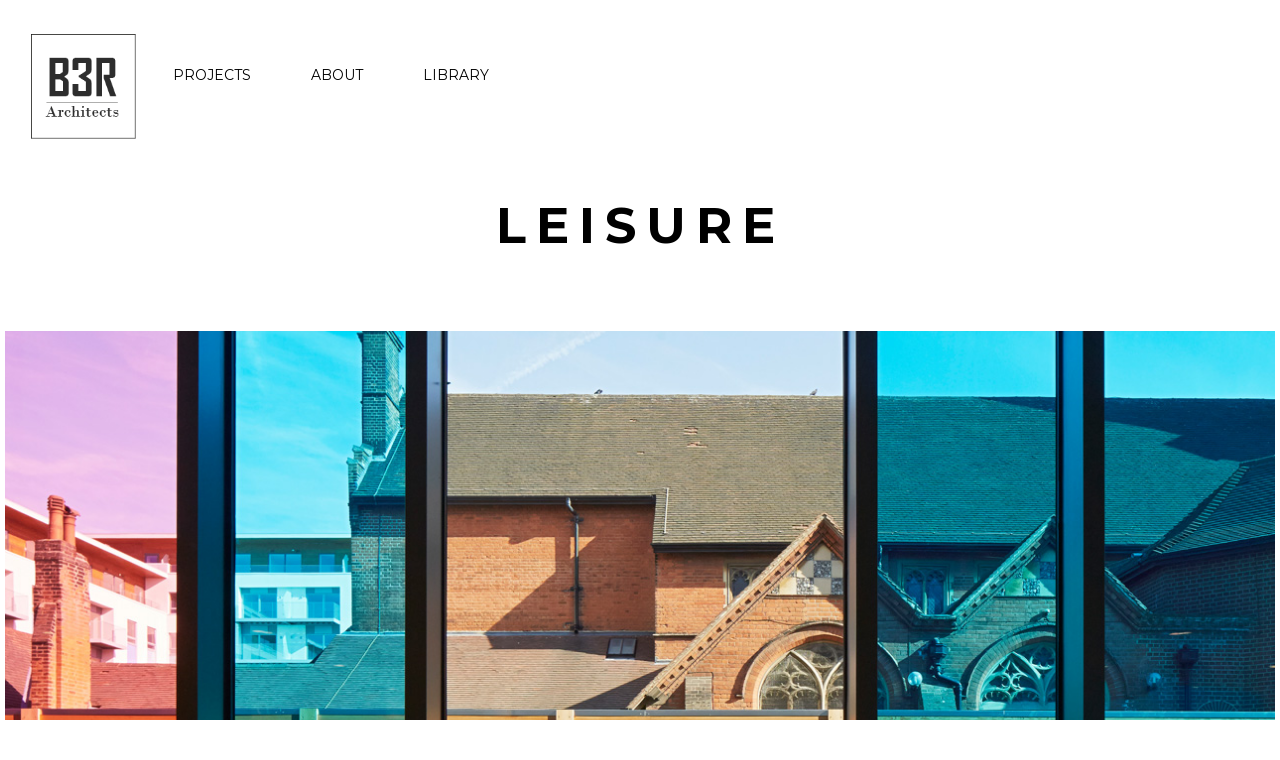

--- FILE ---
content_type: text/html
request_url: http://b3rarchitects.com/projects/leisure
body_size: 3879
content:
<!DOCTYPE html><!-- This site was created in Webflow. https://webflow.com --><!-- Last Published: Tue Sep 02 2025 17:12:50 GMT+0000 (Coordinated Universal Time) --><html data-wf-domain="b3rarchitects.com" data-wf-page="58766addcead1b4527786c42" data-wf-site="5876361d928f31b46d9effda"><head><meta charset="utf-8"/><title>B3R: Leisure Projects</title><meta content="The Partners at B3R have personal experience in the design, detail and delivery of leisure buildings. B3R&#x27;s portfolio of completed projects includes swimming pools, sports halls, muga pitches, leisure centres and Olympic sized ice rinks and arenas." name="description"/><meta content="B3R: Leisure Projects" property="og:title"/><meta content="The Partners at B3R have personal experience in the design, detail and delivery of leisure buildings. B3R&#x27;s portfolio of completed projects includes swimming pools, sports halls, muga pitches, leisure centres and Olympic sized ice rinks and arenas." property="og:description"/><meta content="B3R: Leisure Projects" property="twitter:title"/><meta content="The Partners at B3R have personal experience in the design, detail and delivery of leisure buildings. B3R&#x27;s portfolio of completed projects includes swimming pools, sports halls, muga pitches, leisure centres and Olympic sized ice rinks and arenas." property="twitter:description"/><meta property="og:type" content="website"/><meta content="summary_large_image" name="twitter:card"/><meta content="width=device-width, initial-scale=1" name="viewport"/><meta content="Webflow" name="generator"/><link href="https://cdn.prod.website-files.com/5876361d928f31b46d9effda/css/b3r-architects-site.webflow.shared.e894fbc04.min.css" rel="stylesheet" type="text/css"/><link href="https://fonts.googleapis.com" rel="preconnect"/><link href="https://fonts.gstatic.com" rel="preconnect" crossorigin="anonymous"/><script src="https://ajax.googleapis.com/ajax/libs/webfont/1.6.26/webfont.js" type="text/javascript"></script><script type="text/javascript">WebFont.load({  google: {    families: ["Montserrat:100,100italic,200,200italic,300,300italic,400,400italic,500,500italic,600,600italic,700,700italic,800,800italic,900,900italic","Open Sans:300,300italic,400,400italic,600,600italic,700,700italic,800,800italic","Ropa Sans:regular,italic","Raleway:100,200,300,regular,500,600,700,800,900","Roboto:100,100italic,300,300italic,regular,italic,500,500italic,700,700italic,900,900italic","Abril Fatface:regular:latin,latin-ext","Open Sans Condensed:300,700"]  }});</script><script type="text/javascript">!function(o,c){var n=c.documentElement,t=" w-mod-";n.className+=t+"js",("ontouchstart"in o||o.DocumentTouch&&c instanceof DocumentTouch)&&(n.className+=t+"touch")}(window,document);</script><link href="https://cdn.prod.website-files.com/5876361d928f31b46d9effda/58af7ad0d8d82d865542ff5d_58aedfad348c93d519101bee_B3R%20LOGO%20RGB_Webclipedit.png" rel="shortcut icon" type="image/x-icon"/><link href="https://cdn.prod.website-files.com/5876361d928f31b46d9effda/58aedfad348c93d519101bee_B3R%20LOGO%20RGB_Webclip.png" rel="apple-touch-icon"/><style>
  /*  div {
    box-sizing: padding-box;
    div.box {
    padding: 5px solid white;
    }*/
</style>
</head><body><div data-ix="display-none" class="contact section w-clearfix"><a href="/cdn-cgi/l/email-protection#86e5e9e8f2e7e5f2c6e4b5f4e7f4e5eeeff2e3e5f2f5a8e5e9eb" class="contact-tile w-inline-block"><div class="contact-tile-content w-clearfix"><img src="https://cdn.prod.website-files.com/5876361d928f31b46d9effda/5876361e928f31b46d9f0009_mail%20icon.svg" alt="" class="contact-icon"/><h1 class="contact-title">email</h1><div class="contact-text"><span class="__cf_email__" data-cfemail="b5d6dadbc1d4d6c1f5d786c7d4c7d6dddcc1d0d6c1c69bd6dad8">[email&#160;protected]</span></div></div></a><a href="tel:+447517709926" class="contact-tile _2 w-inline-block"><div class="contact-tile-content w-clearfix"><img src="https://cdn.prod.website-files.com/5876361d928f31b46d9effda/5876361e928f31b46d9f0006_phone%20icon.svg" alt="" class="contact-icon"/><h1 class="contact-title">phone</h1><div class="contact-text">+44 (0)751 770 9926</div></div></a><a href="https://maps.app.goo.gl/t49XTWLAc3xbHeGFA" target="_blank" class="contact-tile _3 w-inline-block"><div class="contact-tile-content w-clearfix"><img src="https://cdn.prod.website-files.com/5876361d928f31b46d9effda/5876361e928f31b46d9f0008_map%20icon.svg" alt="" class="contact-icon"/><h1 class="contact-title">find US</h1><div class="contact-text">12 Ogle Street, London , W1W 6HU</div></div></a><a href="https://www.linkedin.com/company/b3r-architects-llp/" target="_blank" class="contact-tile _4 w-inline-block"><div class="contact-tile-content"><img src="https://cdn.prod.website-files.com/5876361d928f31b46d9effda/5ac600a4fe77d29fc470144e_Socialmedia01_50x51.png" alt="" class="contact-icon"/><h1 class="contact-title">LINKEDIN</h1><div class="contact-text">LinkedIn/B3R Archtects</div></div></a><a href="#" class="contact-tile _5 w-inline-block"><div class="contact-tile-content"><h1 class="contact-title"></h1><div class="contact-text"></div></div></a></div><div class="content"><nav role="navigation" class="nav-menu w-clearfix w-nav-menu"><a href="/" data-ix="logo-hover" class="logo w-nav-brand"><img src="https://cdn.prod.website-files.com/5876361d928f31b46d9effda/5d6d268ab150330c3508f502_B3R%20LOGO%20RGB%20test.png" alt="" class="logo-black"/><img src="https://cdn.prod.website-files.com/5876361d928f31b46d9effda/5d79202b8d51d4ff58270237_B3R%20LOGO%20RGB%20YELLOW.png" alt="" class="logo-pink"/></a><a href="/projects" class="navbar-link black w-nav-link">PROJECTS</a><a href="/about" class="navbar-link black w-nav-link">ABOUT</a><a href="/b3rlibrary" class="navbar-link black w-nav-link">LIBRARY</a></nav><div data-collapse="small" data-animation="over-right" data-duration="300" data-easing="ease-in-out-sine" data-easing2="ease-in-out-sine" role="banner" class="mobile-navbar w-hidden-main w-hidden-medium w-nav"><nav class="mobile-navbar-container w-container"><a href="/" class="brand w-nav-brand"><img src="https://cdn.prod.website-files.com/5876361d928f31b46d9effda/589206644104f4bc7b6124b0_B3R_LOGO_grey.png" width="64" alt="" class="mobile-logo"/></a><nav role="navigation" class="mobile-nav-menu w-nav-menu"><img src="https://cdn.prod.website-files.com/5876361d928f31b46d9effda/5876361e928f31b46d9f0017_mobile%20close%20button.png" width="22" alt="" class="mobile-close-button"/><div class="mobile-slide-menu-container"><a href="/projects" class="mobile-nav-link w-nav-link">Projects</a><a href="/about" class="mobile-nav-link w-nav-link">About</a><a href="/contact" class="mobile-nav-link w-nav-link">Contact</a></div></nav><div class="mobile-menu-button w-nav-button"><img src="https://cdn.prod.website-files.com/5876361d928f31b46d9effda/5876361e928f31b46d9f000a_hamburger.svg" width="23" alt="" class="hamburger"/></div></nav><div data-ix="display-none" class="contact section w-clearfix"><a href="/cdn-cgi/l/email-protection#1b7874756f7a786f5b7928697a697873726f7e786f6835787476" class="contact-tile w-inline-block"><div class="contact-tile-content w-clearfix"><img src="https://cdn.prod.website-files.com/5876361d928f31b46d9effda/5876361e928f31b46d9f0009_mail%20icon.svg" alt="" class="contact-icon"/><h1 class="contact-title">email</h1><div class="contact-text"><span class="__cf_email__" data-cfemail="9cfff3f2e8fdffe8dcfeafeefdeefff4f5e8f9ffe8efb2fff3f1">[email&#160;protected]</span></div></div></a><a href="tel:+447517709926" class="contact-tile _2 w-inline-block"><div class="contact-tile-content w-clearfix"><img src="https://cdn.prod.website-files.com/5876361d928f31b46d9effda/5876361e928f31b46d9f0006_phone%20icon.svg" alt="" class="contact-icon"/><h1 class="contact-title">phone</h1><div class="contact-text">+44 (0)751 770 9926</div></div></a><a href="https://maps.app.goo.gl/t49XTWLAc3xbHeGFA" target="_blank" class="contact-tile _3 w-inline-block"><div class="contact-tile-content w-clearfix"><img src="https://cdn.prod.website-files.com/5876361d928f31b46d9effda/5876361e928f31b46d9f0008_map%20icon.svg" alt="" class="contact-icon"/><h1 class="contact-title">find US</h1><div class="contact-text">12 Ogle Street, London , W1W 6HU</div></div></a><a href="https://www.linkedin.com/company/b3r-architects-llp/" target="_blank" class="contact-tile _4 w-inline-block"><div class="contact-tile-content"><img src="https://cdn.prod.website-files.com/5876361d928f31b46d9effda/5ac600a4fe77d29fc470144e_Socialmedia01_50x51.png" alt="" class="contact-icon"/><h1 class="contact-title">LINKEDIN</h1><div class="contact-text">LinkedIn/B3R Archtects</div></div></a><a href="#" class="contact-tile _5 w-inline-block"><div class="contact-tile-content"><h1 class="contact-title"></h1><div class="contact-text"></div></div></a></div></div><div data-ix="show-on-load" class="wrapper"><div class="project-detail-container"><h1 class="project-title">LEISURE</h1><h2 class="project-caption grey"></h2></div><div class="portrait-image-container"><div data-delay="4000" data-animation="slide" class="projects_slider w-slider" data-autoplay="false" data-easing="ease" data-hide-arrows="false" data-disable-swipe="false" data-autoplay-limit="0" data-nav-spacing="3" data-duration="500" data-infinite="true"><div class="w-slider-mask"><div class="slide_hub03 w-slide"></div><div class="slide_hub02 w-slide"></div><div class="slide_hub06 w-slide"></div><div class="slide_hub07 w-slide"></div><div class="slide_hub7a w-slide"></div><div class="slide_hub08 w-slide"></div><div class="slide_hub04 w-slide"></div><div class="slide_hub05 w-slide"></div><div class="slide_hub10 w-slide"></div><div class="slide_hub09 w-slide"></div><div class="slide_hub01 w-slide"></div></div><div class="w-slider-arrow-left"><div class="w-icon-slider-left"></div></div><div class="w-slider-arrow-right"><div class="w-icon-slider-right"></div></div><div class="slide-nav-20 w-slider-nav w-round"></div></div><h1 class="project-caption grey">Streatham Leisure Centre</h1></div><div class="portrait-image-container"><div data-delay="4000" data-animation="slide" class="projects_slider w-slider" data-autoplay="false" data-easing="ease" data-hide-arrows="false" data-disable-swipe="false" data-autoplay-limit="0" data-nav-spacing="3" data-duration="500" data-infinite="true"><div class="w-slider-mask"><div class="slide_ispark01 w-slide"></div><div class="slide_ispark02 w-slide"></div></div><div class="w-slider-arrow-left"><div class="w-icon-slider-left"></div></div><div class="w-slider-arrow-right"><div class="w-icon-slider-right"></div></div><div class="slide-nav-21 w-slider-nav w-round"></div></div><h1 class="project-caption grey">iSparc School Sports Facilities</h1></div><div class="portrait-image-container"><div data-delay="4000" data-animation="slide" class="projects_slider w-slider" data-autoplay="false" data-easing="ease" data-hide-arrows="false" data-disable-swipe="false" data-autoplay-limit="0" data-nav-spacing="3" data-duration="500" data-infinite="true"><div class="w-slider-mask"><div class="slide_woking01 w-slide"></div><div class="slide_woking02 w-slide"></div><div class="slide_woking03 w-slide"></div></div><div class="w-slider-arrow-left"><div class="w-icon-slider-left"></div></div><div class="w-slider-arrow-right"><div class="w-icon-slider-right"></div></div><div class="slide-nav-22 w-slider-nav w-round"></div></div><h1 class="project-caption grey">Woking Pitches</h1></div><p class="mobile-paragraph">The Partners at B3R have personal experience in the design, detail and delivery of leisure buildings. Their portfolio of completed projects includes swimming pools, sports halls, muga pitches, leisure centres and Olympic sized ice rinks and arenas. They are experienced in leisure assessment and feasibility studies for both the private and public sectors, as well as providing full RIBA service Stages 0-7 on leisure projects, from simple community pools to complex multi-facility leisure centres and mixed use developments.<br/>
<br/>
The practice’s exceptional grasp of leisure practicalities enables us to innovate safely, exploring alternative layouts and building mixes to maximise site potential, as demonstrated by Streatham Leisure - the first vertically stacked ice arena in the world.<br/>
<br/>
Some images in this section have been taken from the partners’ past projects whilst directors of Michael Aukett Architects.</p><div class="arrows-container"><a href="/projects/retail" class="project-arrow next w-inline-block"><img src="https://cdn.prod.website-files.com/5876361d928f31b46d9effda/5876361e928f31b46d9f001d_slider%20arrow%20right.png" alt="Right_Click" class="slider-arrow"/></a><a href="/projects/private" class="project-arrow w-inline-block"><img src="https://cdn.prod.website-files.com/5876361d928f31b46d9effda/5876361e928f31b46d9f0021_slider%20arrow%20left.png" alt="Left Click" class="slider-arrow"/></a><a href="/projects" class="all-projects-button w-inline-block"><img src="https://cdn.prod.website-files.com/5876361d928f31b46d9effda/5876361e928f31b46d9f000b_grid%20button.svg" alt="" class="grid-button"/></a></div><footer class="footer"><div class="footer-content w-clearfix"><div class="footer-text">© B3R Architects 2017 </div><a href="/" class="logo-small w-inline-block"><img src="https://cdn.prod.website-files.com/5876361d928f31b46d9effda/61b88dba730fc8315a74e913_LOGO_Footer160x104px.png" width="65" alt="" class="logo-yellow-footer"/></a><div class="footer-text">All rights reserved</div></div></footer></div></div><script data-cfasync="false" src="/cdn-cgi/scripts/5c5dd728/cloudflare-static/email-decode.min.js"></script><script src="https://d3e54v103j8qbb.cloudfront.net/js/jquery-3.5.1.min.dc5e7f18c8.js?site=5876361d928f31b46d9effda" type="text/javascript" integrity="sha256-9/aliU8dGd2tb6OSsuzixeV4y/faTqgFtohetphbbj0=" crossorigin="anonymous"></script><script src="https://cdn.prod.website-files.com/5876361d928f31b46d9effda/js/webflow.schunk.a892b4fb51923ad1.js" type="text/javascript"></script><script src="https://cdn.prod.website-files.com/5876361d928f31b46d9effda/js/webflow.6847f73b.2937480f4c52baed.js" type="text/javascript"></script><script defer src="https://static.cloudflareinsights.com/beacon.min.js/vcd15cbe7772f49c399c6a5babf22c1241717689176015" integrity="sha512-ZpsOmlRQV6y907TI0dKBHq9Md29nnaEIPlkf84rnaERnq6zvWvPUqr2ft8M1aS28oN72PdrCzSjY4U6VaAw1EQ==" data-cf-beacon='{"version":"2024.11.0","token":"01afa2b2df254a338a94d6ec58551174","r":1,"server_timing":{"name":{"cfCacheStatus":true,"cfEdge":true,"cfExtPri":true,"cfL4":true,"cfOrigin":true,"cfSpeedBrain":true},"location_startswith":null}}' crossorigin="anonymous"></script>
</body></html>

--- FILE ---
content_type: text/css
request_url: https://cdn.prod.website-files.com/5876361d928f31b46d9effda/css/b3r-architects-site.webflow.shared.e894fbc04.min.css
body_size: 26202
content:
html{-webkit-text-size-adjust:100%;-ms-text-size-adjust:100%;font-family:sans-serif}body{margin:0}article,aside,details,figcaption,figure,footer,header,hgroup,main,menu,nav,section,summary{display:block}audio,canvas,progress,video{vertical-align:baseline;display:inline-block}audio:not([controls]){height:0;display:none}[hidden],template{display:none}a{background-color:#0000}a:active,a:hover{outline:0}abbr[title]{border-bottom:1px dotted}b,strong{font-weight:700}dfn{font-style:italic}h1{margin:.67em 0;font-size:2em}mark{color:#000;background:#ff0}small{font-size:80%}sub,sup{vertical-align:baseline;font-size:75%;line-height:0;position:relative}sup{top:-.5em}sub{bottom:-.25em}img{border:0}svg:not(:root){overflow:hidden}hr{box-sizing:content-box;height:0}pre{overflow:auto}code,kbd,pre,samp{font-family:monospace;font-size:1em}button,input,optgroup,select,textarea{color:inherit;font:inherit;margin:0}button{overflow:visible}button,select{text-transform:none}button,html input[type=button],input[type=reset]{-webkit-appearance:button;cursor:pointer}button[disabled],html input[disabled]{cursor:default}button::-moz-focus-inner,input::-moz-focus-inner{border:0;padding:0}input{line-height:normal}input[type=checkbox],input[type=radio]{box-sizing:border-box;padding:0}input[type=number]::-webkit-inner-spin-button,input[type=number]::-webkit-outer-spin-button{height:auto}input[type=search]{-webkit-appearance:none}input[type=search]::-webkit-search-cancel-button,input[type=search]::-webkit-search-decoration{-webkit-appearance:none}legend{border:0;padding:0}textarea{overflow:auto}optgroup{font-weight:700}table{border-collapse:collapse;border-spacing:0}td,th{padding:0}@font-face{font-family:webflow-icons;src:url([data-uri])format("truetype");font-weight:400;font-style:normal}[class^=w-icon-],[class*=\ w-icon-]{speak:none;font-variant:normal;text-transform:none;-webkit-font-smoothing:antialiased;-moz-osx-font-smoothing:grayscale;font-style:normal;font-weight:400;line-height:1;font-family:webflow-icons!important}.w-icon-slider-right:before{content:""}.w-icon-slider-left:before{content:""}.w-icon-nav-menu:before{content:""}.w-icon-arrow-down:before,.w-icon-dropdown-toggle:before{content:""}.w-icon-file-upload-remove:before{content:""}.w-icon-file-upload-icon:before{content:""}*{box-sizing:border-box}html{height:100%}body{color:#333;background-color:#fff;min-height:100%;margin:0;font-family:Arial,sans-serif;font-size:14px;line-height:20px}img{vertical-align:middle;max-width:100%;display:inline-block}html.w-mod-touch *{background-attachment:scroll!important}.w-block{display:block}.w-inline-block{max-width:100%;display:inline-block}.w-clearfix:before,.w-clearfix:after{content:" ";grid-area:1/1/2/2;display:table}.w-clearfix:after{clear:both}.w-hidden{display:none}.w-button{color:#fff;line-height:inherit;cursor:pointer;background-color:#3898ec;border:0;border-radius:0;padding:9px 15px;text-decoration:none;display:inline-block}input.w-button{-webkit-appearance:button}html[data-w-dynpage] [data-w-cloak]{color:#0000!important}.w-code-block{margin:unset}pre.w-code-block code{all:inherit}.w-optimization{display:contents}.w-webflow-badge,.w-webflow-badge>img{box-sizing:unset;width:unset;height:unset;max-height:unset;max-width:unset;min-height:unset;min-width:unset;margin:unset;padding:unset;float:unset;clear:unset;border:unset;border-radius:unset;background:unset;background-image:unset;background-position:unset;background-size:unset;background-repeat:unset;background-origin:unset;background-clip:unset;background-attachment:unset;background-color:unset;box-shadow:unset;transform:unset;direction:unset;font-family:unset;font-weight:unset;color:unset;font-size:unset;line-height:unset;font-style:unset;font-variant:unset;text-align:unset;letter-spacing:unset;-webkit-text-decoration:unset;text-decoration:unset;text-indent:unset;text-transform:unset;list-style-type:unset;text-shadow:unset;vertical-align:unset;cursor:unset;white-space:unset;word-break:unset;word-spacing:unset;word-wrap:unset;transition:unset}.w-webflow-badge{white-space:nowrap;cursor:pointer;box-shadow:0 0 0 1px #0000001a,0 1px 3px #0000001a;visibility:visible!important;opacity:1!important;z-index:2147483647!important;color:#aaadb0!important;overflow:unset!important;background-color:#fff!important;border-radius:3px!important;width:auto!important;height:auto!important;margin:0!important;padding:6px!important;font-size:12px!important;line-height:14px!important;text-decoration:none!important;display:inline-block!important;position:fixed!important;inset:auto 12px 12px auto!important;transform:none!important}.w-webflow-badge>img{position:unset;visibility:unset!important;opacity:1!important;vertical-align:middle!important;display:inline-block!important}h1,h2,h3,h4,h5,h6{margin-bottom:10px;font-weight:700}h1{margin-top:20px;font-size:38px;line-height:44px}h2{margin-top:20px;font-size:32px;line-height:36px}h3{margin-top:20px;font-size:24px;line-height:30px}h4{margin-top:10px;font-size:18px;line-height:24px}h5{margin-top:10px;font-size:14px;line-height:20px}h6{margin-top:10px;font-size:12px;line-height:18px}p{margin-top:0;margin-bottom:10px}blockquote{border-left:5px solid #e2e2e2;margin:0 0 10px;padding:10px 20px;font-size:18px;line-height:22px}figure{margin:0 0 10px}figcaption{text-align:center;margin-top:5px}ul,ol{margin-top:0;margin-bottom:10px;padding-left:40px}.w-list-unstyled{padding-left:0;list-style:none}.w-embed:before,.w-embed:after{content:" ";grid-area:1/1/2/2;display:table}.w-embed:after{clear:both}.w-video{width:100%;padding:0;position:relative}.w-video iframe,.w-video object,.w-video embed{border:none;width:100%;height:100%;position:absolute;top:0;left:0}fieldset{border:0;margin:0;padding:0}button,[type=button],[type=reset]{cursor:pointer;-webkit-appearance:button;border:0}.w-form{margin:0 0 15px}.w-form-done{text-align:center;background-color:#ddd;padding:20px;display:none}.w-form-fail{background-color:#ffdede;margin-top:10px;padding:10px;display:none}label{margin-bottom:5px;font-weight:700;display:block}.w-input,.w-select{color:#333;vertical-align:middle;background-color:#fff;border:1px solid #ccc;width:100%;height:38px;margin-bottom:10px;padding:8px 12px;font-size:14px;line-height:1.42857;display:block}.w-input::placeholder,.w-select::placeholder{color:#999}.w-input:focus,.w-select:focus{border-color:#3898ec;outline:0}.w-input[disabled],.w-select[disabled],.w-input[readonly],.w-select[readonly],fieldset[disabled] .w-input,fieldset[disabled] .w-select{cursor:not-allowed}.w-input[disabled]:not(.w-input-disabled),.w-select[disabled]:not(.w-input-disabled),.w-input[readonly],.w-select[readonly],fieldset[disabled]:not(.w-input-disabled) .w-input,fieldset[disabled]:not(.w-input-disabled) .w-select{background-color:#eee}textarea.w-input,textarea.w-select{height:auto}.w-select{background-color:#f3f3f3}.w-select[multiple]{height:auto}.w-form-label{cursor:pointer;margin-bottom:0;font-weight:400;display:inline-block}.w-radio{margin-bottom:5px;padding-left:20px;display:block}.w-radio:before,.w-radio:after{content:" ";grid-area:1/1/2/2;display:table}.w-radio:after{clear:both}.w-radio-input{float:left;margin:3px 0 0 -20px;line-height:normal}.w-file-upload{margin-bottom:10px;display:block}.w-file-upload-input{opacity:0;z-index:-100;width:.1px;height:.1px;position:absolute;overflow:hidden}.w-file-upload-default,.w-file-upload-uploading,.w-file-upload-success{color:#333;display:inline-block}.w-file-upload-error{margin-top:10px;display:block}.w-file-upload-default.w-hidden,.w-file-upload-uploading.w-hidden,.w-file-upload-error.w-hidden,.w-file-upload-success.w-hidden{display:none}.w-file-upload-uploading-btn{cursor:pointer;background-color:#fafafa;border:1px solid #ccc;margin:0;padding:8px 12px;font-size:14px;font-weight:400;display:flex}.w-file-upload-file{background-color:#fafafa;border:1px solid #ccc;flex-grow:1;justify-content:space-between;margin:0;padding:8px 9px 8px 11px;display:flex}.w-file-upload-file-name{font-size:14px;font-weight:400;display:block}.w-file-remove-link{cursor:pointer;width:auto;height:auto;margin-top:3px;margin-left:10px;padding:3px;display:block}.w-icon-file-upload-remove{margin:auto;font-size:10px}.w-file-upload-error-msg{color:#ea384c;padding:2px 0;display:inline-block}.w-file-upload-info{padding:0 12px;line-height:38px;display:inline-block}.w-file-upload-label{cursor:pointer;background-color:#fafafa;border:1px solid #ccc;margin:0;padding:8px 12px;font-size:14px;font-weight:400;display:inline-block}.w-icon-file-upload-icon,.w-icon-file-upload-uploading{width:20px;margin-right:8px;display:inline-block}.w-icon-file-upload-uploading{height:20px}.w-container{max-width:940px;margin-left:auto;margin-right:auto}.w-container:before,.w-container:after{content:" ";grid-area:1/1/2/2;display:table}.w-container:after{clear:both}.w-container .w-row{margin-left:-10px;margin-right:-10px}.w-row:before,.w-row:after{content:" ";grid-area:1/1/2/2;display:table}.w-row:after{clear:both}.w-row .w-row{margin-left:0;margin-right:0}.w-col{float:left;width:100%;min-height:1px;padding-left:10px;padding-right:10px;position:relative}.w-col .w-col{padding-left:0;padding-right:0}.w-col-1{width:8.33333%}.w-col-2{width:16.6667%}.w-col-3{width:25%}.w-col-4{width:33.3333%}.w-col-5{width:41.6667%}.w-col-6{width:50%}.w-col-7{width:58.3333%}.w-col-8{width:66.6667%}.w-col-9{width:75%}.w-col-10{width:83.3333%}.w-col-11{width:91.6667%}.w-col-12{width:100%}.w-hidden-main{display:none!important}@media screen and (max-width:991px){.w-container{max-width:728px}.w-hidden-main{display:inherit!important}.w-hidden-medium{display:none!important}.w-col-medium-1{width:8.33333%}.w-col-medium-2{width:16.6667%}.w-col-medium-3{width:25%}.w-col-medium-4{width:33.3333%}.w-col-medium-5{width:41.6667%}.w-col-medium-6{width:50%}.w-col-medium-7{width:58.3333%}.w-col-medium-8{width:66.6667%}.w-col-medium-9{width:75%}.w-col-medium-10{width:83.3333%}.w-col-medium-11{width:91.6667%}.w-col-medium-12{width:100%}.w-col-stack{width:100%;left:auto;right:auto}}@media screen and (max-width:767px){.w-hidden-main,.w-hidden-medium{display:inherit!important}.w-hidden-small{display:none!important}.w-row,.w-container .w-row{margin-left:0;margin-right:0}.w-col{width:100%;left:auto;right:auto}.w-col-small-1{width:8.33333%}.w-col-small-2{width:16.6667%}.w-col-small-3{width:25%}.w-col-small-4{width:33.3333%}.w-col-small-5{width:41.6667%}.w-col-small-6{width:50%}.w-col-small-7{width:58.3333%}.w-col-small-8{width:66.6667%}.w-col-small-9{width:75%}.w-col-small-10{width:83.3333%}.w-col-small-11{width:91.6667%}.w-col-small-12{width:100%}}@media screen and (max-width:479px){.w-container{max-width:none}.w-hidden-main,.w-hidden-medium,.w-hidden-small{display:inherit!important}.w-hidden-tiny{display:none!important}.w-col{width:100%}.w-col-tiny-1{width:8.33333%}.w-col-tiny-2{width:16.6667%}.w-col-tiny-3{width:25%}.w-col-tiny-4{width:33.3333%}.w-col-tiny-5{width:41.6667%}.w-col-tiny-6{width:50%}.w-col-tiny-7{width:58.3333%}.w-col-tiny-8{width:66.6667%}.w-col-tiny-9{width:75%}.w-col-tiny-10{width:83.3333%}.w-col-tiny-11{width:91.6667%}.w-col-tiny-12{width:100%}}.w-widget{position:relative}.w-widget-map{width:100%;height:400px}.w-widget-map label{width:auto;display:inline}.w-widget-map img{max-width:inherit}.w-widget-map .gm-style-iw{text-align:center}.w-widget-map .gm-style-iw>button{display:none!important}.w-widget-twitter{overflow:hidden}.w-widget-twitter-count-shim{vertical-align:top;text-align:center;background:#fff;border:1px solid #758696;border-radius:3px;width:28px;height:20px;display:inline-block;position:relative}.w-widget-twitter-count-shim *{pointer-events:none;-webkit-user-select:none;user-select:none}.w-widget-twitter-count-shim .w-widget-twitter-count-inner{text-align:center;color:#999;font-family:serif;font-size:15px;line-height:12px;position:relative}.w-widget-twitter-count-shim .w-widget-twitter-count-clear{display:block;position:relative}.w-widget-twitter-count-shim.w--large{width:36px;height:28px}.w-widget-twitter-count-shim.w--large .w-widget-twitter-count-inner{font-size:18px;line-height:18px}.w-widget-twitter-count-shim:not(.w--vertical){margin-left:5px;margin-right:8px}.w-widget-twitter-count-shim:not(.w--vertical).w--large{margin-left:6px}.w-widget-twitter-count-shim:not(.w--vertical):before,.w-widget-twitter-count-shim:not(.w--vertical):after{content:" ";pointer-events:none;border:solid #0000;width:0;height:0;position:absolute;top:50%;left:0}.w-widget-twitter-count-shim:not(.w--vertical):before{border-width:4px;border-color:#75869600 #5d6c7b #75869600 #75869600;margin-top:-4px;margin-left:-9px}.w-widget-twitter-count-shim:not(.w--vertical).w--large:before{border-width:5px;margin-top:-5px;margin-left:-10px}.w-widget-twitter-count-shim:not(.w--vertical):after{border-width:4px;border-color:#fff0 #fff #fff0 #fff0;margin-top:-4px;margin-left:-8px}.w-widget-twitter-count-shim:not(.w--vertical).w--large:after{border-width:5px;margin-top:-5px;margin-left:-9px}.w-widget-twitter-count-shim.w--vertical{width:61px;height:33px;margin-bottom:8px}.w-widget-twitter-count-shim.w--vertical:before,.w-widget-twitter-count-shim.w--vertical:after{content:" ";pointer-events:none;border:solid #0000;width:0;height:0;position:absolute;top:100%;left:50%}.w-widget-twitter-count-shim.w--vertical:before{border-width:5px;border-color:#5d6c7b #75869600 #75869600;margin-left:-5px}.w-widget-twitter-count-shim.w--vertical:after{border-width:4px;border-color:#fff #fff0 #fff0;margin-left:-4px}.w-widget-twitter-count-shim.w--vertical .w-widget-twitter-count-inner{font-size:18px;line-height:22px}.w-widget-twitter-count-shim.w--vertical.w--large{width:76px}.w-background-video{color:#fff;height:500px;position:relative;overflow:hidden}.w-background-video>video{object-fit:cover;z-index:-100;background-position:50%;background-size:cover;width:100%;height:100%;margin:auto;position:absolute;inset:-100%}.w-background-video>video::-webkit-media-controls-start-playback-button{-webkit-appearance:none;display:none!important}.w-background-video--control{background-color:#0000;padding:0;position:absolute;bottom:1em;right:1em}.w-background-video--control>[hidden]{display:none!important}.w-slider{text-align:center;clear:both;-webkit-tap-highlight-color:#0000;tap-highlight-color:#0000;background:#ddd;height:300px;position:relative}.w-slider-mask{z-index:1;white-space:nowrap;height:100%;display:block;position:relative;left:0;right:0;overflow:hidden}.w-slide{vertical-align:top;white-space:normal;text-align:left;width:100%;height:100%;display:inline-block;position:relative}.w-slider-nav{z-index:2;text-align:center;-webkit-tap-highlight-color:#0000;tap-highlight-color:#0000;height:40px;margin:auto;padding-top:10px;position:absolute;inset:auto 0 0}.w-slider-nav.w-round>div{border-radius:100%}.w-slider-nav.w-num>div{font-size:inherit;line-height:inherit;width:auto;height:auto;padding:.2em .5em}.w-slider-nav.w-shadow>div{box-shadow:0 0 3px #3336}.w-slider-nav-invert{color:#fff}.w-slider-nav-invert>div{background-color:#2226}.w-slider-nav-invert>div.w-active{background-color:#222}.w-slider-dot{cursor:pointer;background-color:#fff6;width:1em;height:1em;margin:0 3px .5em;transition:background-color .1s,color .1s;display:inline-block;position:relative}.w-slider-dot.w-active{background-color:#fff}.w-slider-dot:focus{outline:none;box-shadow:0 0 0 2px #fff}.w-slider-dot:focus.w-active{box-shadow:none}.w-slider-arrow-left,.w-slider-arrow-right{cursor:pointer;color:#fff;-webkit-tap-highlight-color:#0000;tap-highlight-color:#0000;-webkit-user-select:none;user-select:none;width:80px;margin:auto;font-size:40px;position:absolute;inset:0;overflow:hidden}.w-slider-arrow-left [class^=w-icon-],.w-slider-arrow-right [class^=w-icon-],.w-slider-arrow-left [class*=\ w-icon-],.w-slider-arrow-right [class*=\ w-icon-]{position:absolute}.w-slider-arrow-left:focus,.w-slider-arrow-right:focus{outline:0}.w-slider-arrow-left{z-index:3;right:auto}.w-slider-arrow-right{z-index:4;left:auto}.w-icon-slider-left,.w-icon-slider-right{width:1em;height:1em;margin:auto;inset:0}.w-slider-aria-label{clip:rect(0 0 0 0);border:0;width:1px;height:1px;margin:-1px;padding:0;position:absolute;overflow:hidden}.w-slider-force-show{display:block!important}.w-dropdown{text-align:left;z-index:900;margin-left:auto;margin-right:auto;display:inline-block;position:relative}.w-dropdown-btn,.w-dropdown-toggle,.w-dropdown-link{vertical-align:top;color:#222;text-align:left;white-space:nowrap;margin-left:auto;margin-right:auto;padding:20px;text-decoration:none;position:relative}.w-dropdown-toggle{-webkit-user-select:none;user-select:none;cursor:pointer;padding-right:40px;display:inline-block}.w-dropdown-toggle:focus{outline:0}.w-icon-dropdown-toggle{width:1em;height:1em;margin:auto 20px auto auto;position:absolute;top:0;bottom:0;right:0}.w-dropdown-list{background:#ddd;min-width:100%;display:none;position:absolute}.w-dropdown-list.w--open{display:block}.w-dropdown-link{color:#222;padding:10px 20px;display:block}.w-dropdown-link.w--current{color:#0082f3}.w-dropdown-link:focus{outline:0}@media screen and (max-width:767px){.w-nav-brand{padding-left:10px}}.w-lightbox-backdrop{cursor:auto;letter-spacing:normal;text-indent:0;text-shadow:none;text-transform:none;visibility:visible;white-space:normal;word-break:normal;word-spacing:normal;word-wrap:normal;color:#fff;text-align:center;z-index:2000;opacity:0;-webkit-user-select:none;-moz-user-select:none;-webkit-tap-highlight-color:transparent;background:#000000e6;outline:0;font-family:Helvetica Neue,Helvetica,Ubuntu,Segoe UI,Verdana,sans-serif;font-size:17px;font-style:normal;font-weight:300;line-height:1.2;list-style:disc;position:fixed;inset:0;-webkit-transform:translate(0)}.w-lightbox-backdrop,.w-lightbox-container{-webkit-overflow-scrolling:touch;height:100%;overflow:auto}.w-lightbox-content{height:100vh;position:relative;overflow:hidden}.w-lightbox-view{opacity:0;width:100vw;height:100vh;position:absolute}.w-lightbox-view:before{content:"";height:100vh}.w-lightbox-group,.w-lightbox-group .w-lightbox-view,.w-lightbox-group .w-lightbox-view:before{height:86vh}.w-lightbox-frame,.w-lightbox-view:before{vertical-align:middle;display:inline-block}.w-lightbox-figure{margin:0;position:relative}.w-lightbox-group .w-lightbox-figure{cursor:pointer}.w-lightbox-img{width:auto;max-width:none;height:auto}.w-lightbox-image{float:none;max-width:100vw;max-height:100vh;display:block}.w-lightbox-group .w-lightbox-image{max-height:86vh}.w-lightbox-caption{text-align:left;text-overflow:ellipsis;white-space:nowrap;background:#0006;padding:.5em 1em;position:absolute;bottom:0;left:0;right:0;overflow:hidden}.w-lightbox-embed{width:100%;height:100%;position:absolute;inset:0}.w-lightbox-control{cursor:pointer;background-position:50%;background-repeat:no-repeat;background-size:24px;width:4em;transition:all .3s;position:absolute;top:0}.w-lightbox-left{background-image:url([data-uri]);display:none;bottom:0;left:0}.w-lightbox-right{background-image:url([data-uri]);display:none;bottom:0;right:0}.w-lightbox-close{background-image:url([data-uri]);background-size:18px;height:2.6em;right:0}.w-lightbox-strip{white-space:nowrap;padding:0 1vh;line-height:0;position:absolute;bottom:0;left:0;right:0;overflow:auto hidden}.w-lightbox-item{box-sizing:content-box;cursor:pointer;width:10vh;padding:2vh 1vh;display:inline-block;-webkit-transform:translate(0,0)}.w-lightbox-active{opacity:.3}.w-lightbox-thumbnail{background:#222;height:10vh;position:relative;overflow:hidden}.w-lightbox-thumbnail-image{position:absolute;top:0;left:0}.w-lightbox-thumbnail .w-lightbox-tall{width:100%;top:50%;transform:translateY(-50%)}.w-lightbox-thumbnail .w-lightbox-wide{height:100%;left:50%;transform:translate(-50%)}.w-lightbox-spinner{box-sizing:border-box;border:5px solid #0006;border-radius:50%;width:40px;height:40px;margin-top:-20px;margin-left:-20px;animation:.8s linear infinite spin;position:absolute;top:50%;left:50%}.w-lightbox-spinner:after{content:"";border:3px solid #0000;border-bottom-color:#fff;border-radius:50%;position:absolute;inset:-4px}.w-lightbox-hide{display:none}.w-lightbox-noscroll{overflow:hidden}@media (min-width:768px){.w-lightbox-content{height:96vh;margin-top:2vh}.w-lightbox-view,.w-lightbox-view:before{height:96vh}.w-lightbox-group,.w-lightbox-group .w-lightbox-view,.w-lightbox-group .w-lightbox-view:before{height:84vh}.w-lightbox-image{max-width:96vw;max-height:96vh}.w-lightbox-group .w-lightbox-image{max-width:82.3vw;max-height:84vh}.w-lightbox-left,.w-lightbox-right{opacity:.5;display:block}.w-lightbox-close{opacity:.8}.w-lightbox-control:hover{opacity:1}}.w-lightbox-inactive,.w-lightbox-inactive:hover{opacity:0}.w-richtext:before,.w-richtext:after{content:" ";grid-area:1/1/2/2;display:table}.w-richtext:after{clear:both}.w-richtext[contenteditable=true]:before,.w-richtext[contenteditable=true]:after{white-space:initial}.w-richtext ol,.w-richtext ul{overflow:hidden}.w-richtext .w-richtext-figure-selected.w-richtext-figure-type-video div:after,.w-richtext .w-richtext-figure-selected[data-rt-type=video] div:after,.w-richtext .w-richtext-figure-selected.w-richtext-figure-type-image div,.w-richtext .w-richtext-figure-selected[data-rt-type=image] div{outline:2px solid #2895f7}.w-richtext figure.w-richtext-figure-type-video>div:after,.w-richtext figure[data-rt-type=video]>div:after{content:"";display:none;position:absolute;inset:0}.w-richtext figure{max-width:60%;position:relative}.w-richtext figure>div:before{cursor:default!important}.w-richtext figure img{width:100%}.w-richtext figure figcaption.w-richtext-figcaption-placeholder{opacity:.6}.w-richtext figure div{color:#0000;font-size:0}.w-richtext figure.w-richtext-figure-type-image,.w-richtext figure[data-rt-type=image]{display:table}.w-richtext figure.w-richtext-figure-type-image>div,.w-richtext figure[data-rt-type=image]>div{display:inline-block}.w-richtext figure.w-richtext-figure-type-image>figcaption,.w-richtext figure[data-rt-type=image]>figcaption{caption-side:bottom;display:table-caption}.w-richtext figure.w-richtext-figure-type-video,.w-richtext figure[data-rt-type=video]{width:60%;height:0}.w-richtext figure.w-richtext-figure-type-video iframe,.w-richtext figure[data-rt-type=video] iframe{width:100%;height:100%;position:absolute;top:0;left:0}.w-richtext figure.w-richtext-figure-type-video>div,.w-richtext figure[data-rt-type=video]>div{width:100%}.w-richtext figure.w-richtext-align-center{clear:both;margin-left:auto;margin-right:auto}.w-richtext figure.w-richtext-align-center.w-richtext-figure-type-image>div,.w-richtext figure.w-richtext-align-center[data-rt-type=image]>div{max-width:100%}.w-richtext figure.w-richtext-align-normal{clear:both}.w-richtext figure.w-richtext-align-fullwidth{text-align:center;clear:both;width:100%;max-width:100%;margin-left:auto;margin-right:auto;display:block}.w-richtext figure.w-richtext-align-fullwidth>div{padding-bottom:inherit;display:inline-block}.w-richtext figure.w-richtext-align-fullwidth>figcaption{display:block}.w-richtext figure.w-richtext-align-floatleft{float:left;clear:none;margin-right:15px}.w-richtext figure.w-richtext-align-floatright{float:right;clear:none;margin-left:15px}.w-nav{z-index:1000;background:#ddd;position:relative}.w-nav:before,.w-nav:after{content:" ";grid-area:1/1/2/2;display:table}.w-nav:after{clear:both}.w-nav-brand{float:left;color:#333;text-decoration:none;position:relative}.w-nav-link{vertical-align:top;color:#222;text-align:left;margin-left:auto;margin-right:auto;padding:20px;text-decoration:none;display:inline-block;position:relative}.w-nav-link.w--current{color:#0082f3}.w-nav-menu{float:right;position:relative}[data-nav-menu-open]{text-align:center;background:#c8c8c8;min-width:200px;position:absolute;top:100%;left:0;right:0;overflow:visible;display:block!important}.w--nav-link-open{display:block;position:relative}.w-nav-overlay{width:100%;display:none;position:absolute;top:100%;left:0;right:0;overflow:hidden}.w-nav-overlay [data-nav-menu-open]{top:0}.w-nav[data-animation=over-left] .w-nav-overlay{width:auto}.w-nav[data-animation=over-left] .w-nav-overlay,.w-nav[data-animation=over-left] [data-nav-menu-open]{z-index:1;top:0;right:auto}.w-nav[data-animation=over-right] .w-nav-overlay{width:auto}.w-nav[data-animation=over-right] .w-nav-overlay,.w-nav[data-animation=over-right] [data-nav-menu-open]{z-index:1;top:0;left:auto}.w-nav-button{float:right;cursor:pointer;-webkit-tap-highlight-color:#0000;tap-highlight-color:#0000;-webkit-user-select:none;user-select:none;padding:18px;font-size:24px;display:none;position:relative}.w-nav-button:focus{outline:0}.w-nav-button.w--open{color:#fff;background-color:#c8c8c8}.w-nav[data-collapse=all] .w-nav-menu{display:none}.w-nav[data-collapse=all] .w-nav-button,.w--nav-dropdown-open,.w--nav-dropdown-toggle-open{display:block}.w--nav-dropdown-list-open{position:static}@media screen and (max-width:991px){.w-nav[data-collapse=medium] .w-nav-menu{display:none}.w-nav[data-collapse=medium] .w-nav-button{display:block}}@media screen and (max-width:767px){.w-nav[data-collapse=small] .w-nav-menu{display:none}.w-nav[data-collapse=small] .w-nav-button{display:block}.w-nav-brand{padding-left:10px}}@media screen and (max-width:479px){.w-nav[data-collapse=tiny] .w-nav-menu{display:none}.w-nav[data-collapse=tiny] .w-nav-button{display:block}}.w-tabs{position:relative}.w-tabs:before,.w-tabs:after{content:" ";grid-area:1/1/2/2;display:table}.w-tabs:after{clear:both}.w-tab-menu{position:relative}.w-tab-link{vertical-align:top;text-align:left;cursor:pointer;color:#222;background-color:#ddd;padding:9px 30px;text-decoration:none;display:inline-block;position:relative}.w-tab-link.w--current{background-color:#c8c8c8}.w-tab-link:focus{outline:0}.w-tab-content{display:block;position:relative;overflow:hidden}.w-tab-pane{display:none;position:relative}.w--tab-active{display:block}@media screen and (max-width:479px){.w-tab-link{display:block}}.w-ix-emptyfix:after{content:""}@keyframes spin{0%{transform:rotate(0)}to{transform:rotate(360deg)}}.w-dyn-empty{background-color:#ddd;padding:10px}.w-dyn-hide,.w-dyn-bind-empty,.w-condition-invisible{display:none!important}.wf-layout-layout{display:grid}:root{--dark-slate-gray-2:#2b2b2b;--dark-gray:#969696;--ice:#00bce2;--white-smoke:#f0f0f0;--dark-slate-gray:#202d3d;--medium-violet-red:#d61579;--gold:#f1d502;--yellow:#fff41f}h1{float:none;text-align:center;letter-spacing:10px;text-transform:uppercase;text-shadow:none;background-color:#0000;border:1px solid #0000;border-radius:3px;width:auto;margin:0 auto;padding:0 0 20px;font-size:50px;font-style:normal;font-weight:700;line-height:33px;transition:all .5s;display:block;position:relative;left:0;right:0;overflow:visible;transform:none}h1:hover{text-shadow:none}h2{text-align:center;text-transform:none;margin:0 auto auto;font-family:Georgia,Times,Times New Roman,serif;font-size:20px;font-style:italic;font-weight:400;line-height:20px;transition:all .5s;display:block}h3{color:#fff;text-align:center;letter-spacing:3px;border-bottom:1px #949494;margin:25px auto 0;padding-bottom:11px;font-family:Georgia,Times,Times New Roman,serif;font-size:30px;font-style:italic;font-weight:400;line-height:30px;display:block}h4{margin:10px 0;font-size:18px;font-weight:700;line-height:24px}h5{margin:10px 0;font-size:14px;font-weight:700;line-height:20px}h6{margin:10px 0;font-size:12px;font-weight:700;line-height:18px}p{float:none;color:#2b2b2b;text-align:left;max-width:500px;margin:27px auto 5px;font-family:Montserrat,sans-serif;font-size:14px;line-height:29px;text-decoration:none;list-style-type:disc;display:block}p:hover{text-decoration:none}a{text-decoration:underline}.button{color:#9c9c9c;text-align:center;background-color:#fff;border:1px solid #e3e3e3;border-radius:14px;width:200px;margin-top:29px;margin-left:auto;margin-right:auto;padding:11px 15px 10px;font-family:Open Sans,sans-serif;font-style:italic;text-decoration:none;display:block}.logo{float:left;width:150px;margin:34px 20px 0;display:inline-block;transform:none}.logo.w--current{position:relative;transform:none}.navbar-link{float:none;clear:none;color:#fff;text-align:center;height:100%;padding:78px 41px 41px;font-family:Montserrat,sans-serif;font-size:14px;text-decoration:none;transition:all .5s ease-in-out;display:inline-block;position:relative;left:-13px}.navbar-link:hover{color:#d61579}.navbar-link.w--current{color:#d61579;border:0 solid #d61579;border-top-width:3px;padding-top:75px;transition-property:border}.navbar-link.w--current:hover{transition-property:color}.navbar-link.white{color:#fff;text-shadow:none;font-size:16px;font-weight:400}.navbar-link.white:hover{color:#d61579;text-shadow:none;border-top-color:#d61579}.navbar-link.white:active{text-shadow:none}.navbar-link.white.w--current{text-shadow:none;border-top:3px solid #fff;padding-top:75px}.navbar-link.projects-nav{color:#fff}.navbar-link.projects-nav.w--current{color:#c4bd3b}.navbar-link.projects-nav.project-link{color:#000}.navbar-link.black{z-index:auto;float:left;clear:none;color:#000;margin-left:auto;margin-right:auto;padding-top:65px;padding-left:30px;padding-right:30px;font-size:14px;font-weight:400;display:inline-block;left:-47px}.navbar-link.black.w--current{color:#202d3d;padding-top:62px;font-weight:400}.navbar-link.white_txt{color:#f0f0f0;padding-left:30px;padding-right:30px;font-size:14px;font-weight:400}.navbar-link.white_txt.w--current{color:#202d3d;font-weight:400}.navbar-link.black_logotxt{color:#000;padding-top:58px;padding-left:30px;padding-right:30px;font-size:30px;font-weight:600;line-height:30px;text-decoration:underline}.navbar-link.black_logotxt.w--current{color:#202d3d;font-weight:400}.navbar-link.black{border-top-color:#0000}.nav-menu{z-index:1000;float:none;text-align:center;background-color:#0000;width:100%;height:150px;margin:0 auto;padding-top:0;padding-bottom:0;display:inline-block;position:absolute;top:0;left:0;right:0}.nav-menu.home-container{background-image:linear-gradient(#00000042,#00000042)}.nav-menu.projects{background-color:#fff}.nav-menu.home_nav_page{background-color:#0006}.slider-homepage{background-color:#ddd;width:100%;height:100%;position:absolute;overflow:visible}.slide-nav{display:none}.slide-1{background-image:url(https://cdn.prod.website-files.com/5876361d928f31b46d9effda/5f87358a2a4870dbcd677453_Home_News%2022_1900x1188.jpg);background-position:50% 0;background-repeat:no-repeat;background-size:cover;overflow:hidden}.slide-1.leisure{background-image:linear-gradient(#ffffff9c,#0000 31%),linear-gradient(#00000045,#00000045),url(https://cdn.prod.website-files.com/5876361d928f31b46d9effda/588640c060a567b770c32fcf_Home_Retail_1440x811.jpg);background-position:0 0,0 0,50%;background-repeat:repeat,repeat,no-repeat;background-size:auto,auto,cover}.slide-1.residential{background-color:#0000;background-image:linear-gradient(#fff9,#0000 20% 100%,#0000),linear-gradient(#00000063,#00000063),url(https://cdn.prod.website-files.com/5876361d928f31b46d9effda/588631c492b6f2503f42dc39_Home_Resi_1440x811.jpg);background-position:0 0,0 0,50%;background-repeat:repeat,repeat,no-repeat;background-size:auto,auto,cover;background-attachment:scroll,scroll,scroll;overflow:hidden}.slide-1.current{background-image:linear-gradient(#ffffff63,#0000 92%),url(https://cdn.prod.website-files.com/5876361d928f31b46d9effda/58863aaabffc966e7cdbef85_Home_Current_1440x811.jpg);background-position:0 0,50%;background-repeat:repeat,no-repeat;background-size:auto,cover}.slide-1.commercial{background-image:linear-gradient(#ffffff80,#0000 28% 37%),linear-gradient(#00000057,#00000057),url(https://cdn.prod.website-files.com/5876361d928f31b46d9effda/588636f7cfbda8870e3a93ef_Home_PrivateResi_1440x811.jpg);background-position:0 0,0 0,50%;background-repeat:repeat,repeat,no-repeat;background-size:auto,auto,cover;overflow:hidden}.slide-1.retail{background-image:linear-gradient(#ffffffa6,#0000 22%),url(https://cdn.prod.website-files.com/5876361d928f31b46d9effda/58863fd4ae9105220a2290a1_Home_Leisure_1440x811.jpg);background-position:0 0,50%;background-repeat:repeat,no-repeat;background-size:auto,cover}.slide-1.elite2{background-image:url(https://cdn.prod.website-files.com/5876361d928f31b46d9effda/5876361e928f31b46d9f0087_homepage_elite_fwa.jpg)}.slide-1.feasibility{background-image:linear-gradient(#ffffffa6,#0000 33%),linear-gradient(#00000047,#00000047),url(https://cdn.prod.website-files.com/5876361d928f31b46d9effda/5887629756f7017875785ee5_Home_Commercial_1440x811.jpg);background-position:0 0,0 0,50%;background-repeat:repeat,repeat,no-repeat;background-size:auto,auto,cover}.slide-1._60{background-image:url(https://cdn.prod.website-files.com/5876361d928f31b46d9effda/5876361e928f31b46d9f0085_homepage_60b.jpg)}.slide-1.mixed-use{background-image:url(https://cdn.prod.website-files.com/5876361d928f31b46d9effda/58763eeec483ad442e854b31_Residential%2001%20MixedUse_1240x600.jpg);background-size:cover}.slide-1.resi-development{background-image:url(https://cdn.prod.website-files.com/5876361d928f31b46d9effda/5876411de0e8afcc0a0a4526_Residential%2002%20Resi%20Develop_1240x600.jpg);background-size:cover}.slide-1.private-houses{background-image:url(https://cdn.prod.website-files.com/5876361d928f31b46d9effda/587643be96d238082b007025_Residential%2002%20Private_1240x600.jpg);background-size:cover}.slide-1.innovation{background-color:#fff;background-image:url(https://cdn.prod.website-files.com/5876361d928f31b46d9effda/58766e3103960a622ed78a67_Residential%2002%20Innovation_1240x600.jpg);background-size:70%;background-attachment:scroll}.slide-1.ttp{background-image:url(https://cdn.prod.website-files.com/5876361d928f31b46d9effda/5877aa15fa534cfd29a1a101_Commercial%2001%20TTP_1240x600.jpg);background-size:cover}.slide-1.cheapside{background-image:url(https://cdn.prod.website-files.com/5876361d928f31b46d9effda/5877ae42241718961cc04950_Commercial%2001%20Cheapside_1240x600.jpg);background-size:cover}.slide-1.com-innovation{background-color:#000;background-image:url(https://cdn.prod.website-files.com/5876361d928f31b46d9effda/5877aed4241718961cc0495a_Commercial%2001%20Innovation_1240x600.jpg);background-position:50% 0;background-size:contain}.slide-1.general{background-image:url(https://cdn.prod.website-files.com/5876361d928f31b46d9effda/5877b08a2bd0b3a2445eb17b_Commercial%2001%20General_1240x600.jpg);background-size:cover}.slide-1.stores{background-image:url(https://cdn.prod.website-files.com/5876361d928f31b46d9effda/5877beea4e18292f3d4941d4_Retail%2001%20Stores_1240x600.jpg);background-size:cover}.slide-1.malls{background-image:url(https://cdn.prod.website-files.com/5876361d928f31b46d9effda/5877bf1e5045df374bd94d45_Retail%2002%20Malls_1240x600.jpg);background-size:cover}.slide-1.brands{background-image:url(https://cdn.prod.website-files.com/5876361d928f31b46d9effda/5877bf54f877cd123b0bb82b_Retail%2002%20Brand_1240x600.jpg);background-size:cover}.slide-1.general-retail{background-image:url(https://cdn.prod.website-files.com/5876361d928f31b46d9effda/5877bfab4d2d890c356f86dc_Retail%2004%20General_1240x600.jpg);background-size:cover}.slide-1.streatham-slide{background-image:url(https://cdn.prod.website-files.com/5876361d928f31b46d9effda/5877c8144e18292f3d495431_Leisure%2001%20Streatham_1240x600.jpg);background-size:cover}.slide-1.leisure-other{background-image:url(https://cdn.prod.website-files.com/5876361d928f31b46d9effda/5877c8471f7fcb3d3b2b7e21_Leisure%2002%20Other_1240x600.jpg);background-size:cover}.slide-1.home_news{background-image:url(https://cdn.prod.website-files.com/5876361d928f31b46d9effda/5d669cd55e626f1f092a99cc_Home_News%2001.1_1900x1188.jpg);background-position:0 0;background-repeat:no-repeat;background-size:cover}.slide-1.news_01{background-image:url(https://cdn.prod.website-files.com/5876361d928f31b46d9effda/5d3f07c846bb01ffa841fee4_Home_News%2001_1440x811.jpg);background-position:50%;background-repeat:no-repeat;background-size:cover}.slide-1.news_02{background-image:url(https://cdn.prod.website-files.com/5876361d928f31b46d9effda/5d3f0b41f6eccb496276f9cc_Home_News%2002_1440x811.jpg);background-position:0 0;background-repeat:no-repeat;background-size:cover}.slide-1.news_03{background-image:url(https://cdn.prod.website-files.com/5876361d928f31b46d9effda/5d3f14a2519b94da974f73bf_Home_News%2003_1440x811.jpg)}.slide-1.news_04{background-image:linear-gradient(#f0f0f087,#0000 19%,#2b2b2b33 101%),url(https://cdn.prod.website-files.com/5876361d928f31b46d9effda/5d3f1ea8a5236e0d08ec60ce_Home_News%2004_1440x811.jpg);background-position:0 0,50%;background-repeat:repeat,no-repeat;background-size:auto,cover}.slide-1.news_05{background-image:url(https://cdn.prod.website-files.com/5876361d928f31b46d9effda/58889f0f86b107d01600e8f6_Private_Resi%2001_1200x675%20TEST.jpg);background-position:50%;background-repeat:no-repeat;background-size:cover}.slide-1.news_06{background-color:#fff;background-image:url(https://cdn.prod.website-files.com/5876361d928f31b46d9effda/5d67ad601a93c62d27fbb2aa_Home_News%2006_1900x1188.jpg);background-position:50%;background-size:contain}.slide-1.news_07{background-image:linear-gradient(#fff6,#0000 26%),url(https://cdn.prod.website-files.com/5876361d928f31b46d9effda/5d932ac1e2f2d3a5d0116b17_Home_News%2007B_1900x1188.jpg);background-position:0 0,50%;background-repeat:repeat,no-repeat;background-size:auto,cover}.slide-1.news_08{background-image:url(https://cdn.prod.website-files.com/5876361d928f31b46d9effda/5d67b79746f65d84b6f37d8a_Home_News%2008_1900x1188.jpg)}.slide-1.news_09{background-image:linear-gradient(#ffffff8f,#0000 32%),url(https://cdn.prod.website-files.com/5876361d928f31b46d9effda/5d67b8d71a93c6d459fbea1d_Home_News%2009_1900x1188.jpg);background-position:0 0,50%;background-repeat:repeat,no-repeat;background-size:auto,cover}.slide-1.news_10{background-image:url(https://cdn.prod.website-files.com/5876361d928f31b46d9effda/5f8f06b64402ac0a4e6bc405_Home_News%2010a_1900x1188.jpg);background-position:50% 100%}.slide-1.news_11{background-image:url(https://cdn.prod.website-files.com/5876361d928f31b46d9effda/5d6d2dc4b742b7008a4dd1e5_Home_News%2011_1900x1188.jpg)}.slide-1.news_12{background-image:url(https://cdn.prod.website-files.com/5876361d928f31b46d9effda/5d6d3236b1503385110984f9_Home_News%2012_1900x1188.jpg)}.slide-1.news_13{background-image:url(https://cdn.prod.website-files.com/5876361d928f31b46d9effda/5f8f0a1d278d5837e4653684_Home_News%2013a_1900x1188.jpg)}.slide-1.news_14{background-image:linear-gradient(#ffffff42,#0000 39%),url(https://cdn.prod.website-files.com/5876361d928f31b46d9effda/5d6d436d0b802013ea364d9d_Home_News%2014_1900x1188.jpg);background-position:0 0,50%;background-repeat:repeat,no-repeat;background-size:auto,cover}.slide-1.news_15{background-image:url(https://cdn.prod.website-files.com/5876361d928f31b46d9effda/5d6e39f56ca181b297098da9_Home_News%2015_1900x1188.jpg)}.slide-1.news_16{background-image:url(https://cdn.prod.website-files.com/5876361d928f31b46d9effda/5d6e3e6772061d5bfe8469c6_Home_News%2016_1900x1188.jpg)}.slide-1.news_17{background-image:url(https://cdn.prod.website-files.com/5876361d928f31b46d9effda/5d6e4171b8496e5e5d9c15c9_Home_News%2017_1900x1188.jpg)}.slide-1.news-18{background-image:url(https://cdn.prod.website-files.com/5876361d928f31b46d9effda/5d6e3e6772061d5bfe8469c6_Home_News%2016_1900x1188.jpg)}.slide-1.news_a{background-image:url(https://cdn.prod.website-files.com/5876361d928f31b46d9effda/5e7b9f8f62211f739a1b2185_Home_News%2018_1900x1188.jpg);background-position:50%}.slide-1.news_20{background-image:url(https://cdn.prod.website-files.com/5876361d928f31b46d9effda/607f07429f9bede1842a5c6f_Home_News%2023_1900x1188.jpg);background-position:50% 100%}.slide-1.award_01{background-image:url(https://cdn.prod.website-files.com/5876361d928f31b46d9effda/5f85ddd38ce60d424ecc532f_Home_News%2021_1900x1188.jpg);background-position:50%}.slide-1.award_02{background-position:50%;background-size:cover}.slide-1.news_06a{background-image:url(https://cdn.prod.website-files.com/5876361d928f31b46d9effda/63c6ba2bd7fe4bd35cf29e44_Home_News%2024_1900x1188.jpg),linear-gradient(#fff,#fff);background-position:50%,0 0;background-repeat:no-repeat,repeat;background-size:cover,auto}.slide-1.news_04a{background-image:url(https://cdn.prod.website-files.com/5876361d928f31b46d9effda/63f644e5fa60b4f4d37dc9a9_Home_News%2025_1900x1188.jpg)}.slide-1.news_21{background-color:#fff;background-image:url(https://cdn.prod.website-files.com/5876361d928f31b46d9effda/64ad5eeeab90d652594cab22_Home_News%2026_1900x1188.jpg);background-repeat:no-repeat;background-size:contain}.slide-1.news_22{background-image:url(https://cdn.prod.website-files.com/5876361d928f31b46d9effda/667403807c015ea753012b23_PXL_20230628_154206035%20edit.jpg)}.slide-1.news_22.mobile_01{background-image:url(https://cdn.prod.website-files.com/5876361d928f31b46d9effda/6674155dca014957e99c8a12_Home_News%2027_1900x1188.jpg);background-position:100% 35%;background-size:cover;background-attachment:scroll}.slide-1.news_23.mobile_01{background-image:url(https://cdn.prod.website-files.com/5876361d928f31b46d9effda/66741083533e58dfbd983992_Home_News%2028_1900x1188.jpg);background-position:100% 100%;background-attachment:fixed}.slide-1.news_29{background-image:url(https://cdn.prod.website-files.com/5876361d928f31b46d9effda/679ba586c8cd017a0f16687a_Home_News%2029_1900x1188.jpg);background-position:50%;background-size:cover}.slide-1.news_30{background-image:url(https://cdn.prod.website-files.com/5876361d928f31b46d9effda/679bb51228a49fe36e662ac6_Home_News%2030_1900x1188.jpg);background-position:50% 100%;background-size:cover}.slide-1.news_31{background-image:url(https://cdn.prod.website-files.com/5876361d928f31b46d9effda/679bb56d4b6b8c43fbe7f683_Home_News%2031_1900x1188.jpg);background-position:50% 0}.slide-1.news_32{background-image:url(https://cdn.prod.website-files.com/5876361d928f31b46d9effda/6888afa762e263adb1611e91_Home_News%2032_1900x1188.jpg);background-position:50% 100%;background-size:cover;background-attachment:fixed}.slide-1.news_33{background-image:url(https://cdn.prod.website-files.com/5876361d928f31b46d9effda/68b724f0230a197ae899c6a2_Home_News%2033_1900x1188.jpg);background-position:50% 100%;background-size:cover}.slider-arrow{margin-left:auto;margin-right:auto;display:block;position:relative;top:50%;transform:translateY(-50%)}.slider-arrow.left{position:relative;transform:translateY(-50%)}.slider-left-arrow{width:85px;height:50px;margin-top:419px;margin-bottom:0;margin-left:1.5px;padding-left:20px;padding-right:20px;display:block;position:absolute;inset:0%;overflow:hidden}.slider-left-arrow.right{float:none;clear:none;opacity:1;width:85px;height:100%;margin-top:0;margin-left:0;padding-left:20px;padding-right:20px;display:block;position:absolute;inset:0% 0% 0% auto;overflow:hidden}.slider-left-arrow.mobile{margin-left:0}.slide-text-container{z-index:1;color:#000;border:0 solid #000;width:auto;margin-left:auto;margin-right:auto;padding-top:30px;padding-bottom:30px;text-decoration:none;transition:color .5s;display:block;position:relative;top:50%;bottom:0;transform:translateY(-50%)}.slide-text-container:hover{color:#d61579;transition:none}.slide-text-container.white1{color:#fff;border-color:#fff}.slide-text-container.white1:hover{color:#d61579}.slide-text-container.with_boarder{background-color:#2b2b2b;margin-top:18px;padding-top:12px}.work-container{border:2px solid #fff;width:100%;margin-top:163px;padding-top:0}.work-container.row-2-container{margin-top:-3px}.project-container{float:left;opacity:1;background-color:#dbdbdb;border:2px solid #fff;width:33.3333%}.project-container.developement_resi{background-image:url(https://cdn.prod.website-files.com/5876361d928f31b46d9effda/5ac5f70368d0f7d4ca1de74f_Develop_Resi12_650x800.jpg);background-position:50% 38%;background-repeat:no-repeat;background-size:cover;border:2px solid #fff}.project-container.escape-wall{background-image:url(https://cdn.prod.website-files.com/5876361d928f31b46d9effda/5898a242176071a2715d6516_B3R_Brochure_1000x694.jpg);background-position:50%;background-repeat:no-repeat;background-size:cover}.project-container.private_resi{background-color:#fff;background-image:url(https://cdn.prod.website-files.com/5876361d928f31b46d9effda/5b86c76287a84cb3f32ce951_Private_ProjectPage19_1000x694.jpg);background-position:50%;background-repeat:no-repeat;background-size:cover}.project-container.elite_ss{background-image:url(https://cdn.prod.website-files.com/5876361d928f31b46d9effda/5876361e928f31b46d9f003e_preview_elite_spring_summer.jpg);background-position:50%;background-size:cover}.project-container.elite_fw{background-image:url(https://cdn.prod.website-files.com/5876361d928f31b46d9effda/5876361e928f31b46d9f0044_preview_elite_fw.jpg);background-position:50%;background-repeat:no-repeat;background-size:cover}.project-container.evo{background-image:url(https://cdn.prod.website-files.com/5876361d928f31b46d9effda/5876361e928f31b46d9f0041_Rectangle%2025%20%2B%20Morosini-EVO-wall-lamp--Morosini__1600_1.jpg);background-position:50%;background-size:cover}.project-container.starlight-mirror{background-image:url(https://cdn.prod.website-files.com/5876361d928f31b46d9effda/5876361e928f31b46d9f0038_preview_starlight.jpg);background-position:50%;background-repeat:no-repeat;background-size:cover}.project-container.braque{background-image:url(https://cdn.prod.website-files.com/5876361d928f31b46d9effda/5876361e928f31b46d9f0032_preview_braque.jpg);background-position:50%;background-repeat:no-repeat;background-size:cover}.project-container.ali{background-image:url(https://cdn.prod.website-files.com/5876361d928f31b46d9effda/5876361e928f31b46d9f003d_preview_ali.jpg);background-position:50%;background-size:cover}.project-container.island{background-image:url(https://cdn.prod.website-files.com/5876361d928f31b46d9effda/5876361e928f31b46d9f003f_preview_island.jpg);background-position:50%;background-size:cover}.project-container.ora{background-image:url(https://cdn.prod.website-files.com/5876361d928f31b46d9effda/5876361e928f31b46d9f0045_preview_ora.jpg);background-position:50%;background-repeat:no-repeat;background-size:cover}.project-container.infinity{background-image:url(https://cdn.prod.website-files.com/5876361d928f31b46d9effda/5876361e928f31b46d9f0052_preview_infinity.jpg);background-position:50%;background-repeat:no-repeat;background-size:cover}.project-container.essence{background-image:url(https://cdn.prod.website-files.com/5876361d928f31b46d9effda/5876361e928f31b46d9f0014_preview_essence.png);background-position:50%;background-size:cover}.project-container.trame{background-image:url(https://cdn.prod.website-files.com/5876361d928f31b46d9effda/5876361e928f31b46d9f000e_preview_trame.png);background-position:50%;background-size:cover}.project-container.saia{background-image:url(https://cdn.prod.website-files.com/5876361d928f31b46d9effda/5876361e928f31b46d9f0024_preview_saia.jpg);background-position:50%;background-repeat:no-repeat;background-size:cover}.project-container._60{background-image:url(https://cdn.prod.website-files.com/5876361d928f31b46d9effda/5876361e928f31b46d9f002c_preview_60.jpg);background-position:50%;background-repeat:no-repeat;background-size:cover}.project-container.starlight{background-image:url(https://cdn.prod.website-files.com/5876361d928f31b46d9effda/5876361e928f31b46d9f0031_preview_starlight_lamp.jpg);background-position:50%;background-size:cover}.project-container.clouds{background-image:url(https://cdn.prod.website-files.com/5876361d928f31b46d9effda/5876361e928f31b46d9f0050_preview_clouds.jpg);background-position:50%;background-size:cover}.project-container.mixed-use,.project-container.resi-development{background-image:url(https://cdn.prod.website-files.com/5876361d928f31b46d9effda/588767a3d4e36d6717af291e_MixedUse_Resi_1000x694.jpg);background-position:50%;background-size:contain}.project-container.private-houses-image{background-image:url(https://cdn.prod.website-files.com/5876361d928f31b46d9effda/587643be96d238082b007025_Residential%2002%20Private_1240x600.jpg);background-position:50%;background-size:cover}.project-container.resi-innovation{background-color:#fff;background-image:url(https://cdn.prod.website-files.com/5876361d928f31b46d9effda/58766e3103960a622ed78a67_Residential%2002%20Innovation_1240x600.jpg);background-position:50%;background-repeat:no-repeat;background-size:contain;background-attachment:scroll}.project-container.office-image{background-image:url(https://cdn.prod.website-files.com/5876361d928f31b46d9effda/5877aa15fa534cfd29a1a101_Commercial%2001%20TTP_1240x600.jpg);background-position:50%;background-size:cover}.project-container.business-parks{background-image:url(https://cdn.prod.website-files.com/5876361d928f31b46d9effda/5877ae42241718961cc04950_Commercial%2001%20Cheapside_1240x600.jpg);background-position:50%;background-size:cover}.project-container.general-office{background-image:url(https://cdn.prod.website-files.com/5876361d928f31b46d9effda/5877b08a2bd0b3a2445eb17b_Commercial%2001%20General_1240x600.jpg);background-position:50%;background-size:cover}.project-container.com-innovation{background-image:url(https://cdn.prod.website-files.com/5876361d928f31b46d9effda/5877aed4241718961cc0495a_Commercial%2001%20Innovation_1240x600.jpg);background-position:50%;background-size:cover}.project-container.stores-image{background-image:url(https://cdn.prod.website-files.com/5876361d928f31b46d9effda/5877beea4e18292f3d4941d4_Retail%2001%20Stores_1240x600.jpg);background-position:50%;background-size:cover}.project-container.malls-image{background-image:url(https://cdn.prod.website-files.com/5876361d928f31b46d9effda/58790d0a0b1ce6533b88a000_Brands_Retail%2001_1200x675.jpg);background-position:100%;background-size:cover}.project-container.general-retail-image{background-image:url(https://cdn.prod.website-files.com/5876361d928f31b46d9effda/5877bfab4d2d890c356f86dc_Retail%2004%20General_1240x600.jpg);background-position:50%;background-size:cover}.project-container.leisure_projects{background-image:url(https://cdn.prod.website-files.com/5876361d928f31b46d9effda/58864fa67807e9613f423773_Leisure_1000x694.jpg);background-position:0;background-size:cover}.project-container.retail_projects{background-image:url(https://cdn.prod.website-files.com/5876361d928f31b46d9effda/5d8116268880e8d65a8e811c_Retail_Project01_1000x694.jpg);background-position:0;background-size:cover}.project-container.commercial_projects{background-image:url(https://cdn.prod.website-files.com/5876361d928f31b46d9effda/5878f5a7184c32fd3d6e5a11_Offices_Com%2001_1200x675.jpg);background-position:50%;background-size:cover}.project-container.private_concept{background-color:#fff;background-image:url(https://cdn.prod.website-files.com/5876361d928f31b46d9effda/5889ec1d731eef942153ce4a_MixedUes_CurrentResi03_1280x800.jpg);background-position:50%;background-repeat:no-repeat;background-size:cover}.project-container.development_concept{background-image:url(https://cdn.prod.website-files.com/5876361d928f31b46d9effda/588787709340469425cea47f_development_concept_1000x694.jpg);background-position:50%;background-repeat:no-repeat;background-size:cover}.project-container.office_concept{background-color:#000;background-image:url(https://cdn.prod.website-files.com/5876361d928f31b46d9effda/5887880d5473bb812027c28e_Office_concepts_1000x694.jpg);background-position:50%;background-repeat:no-repeat;background-size:contain;background-attachment:scroll}.project-container.sustainability_concept{background-image:url(https://cdn.prod.website-files.com/5876361d928f31b46d9effda/5890b6ada11fb5c303cc9a15_About01_1280x800.jpg);background-position:50%;background-repeat:no-repeat;background-size:cover;height:auto}.project-container.innovation_concept{background-image:url(https://cdn.prod.website-files.com/5876361d928f31b46d9effda/5898a242176071a2715d6516_B3R_Brochure_1000x694.jpg);background-position:50%;background-size:cover;flex-direction:row;justify-content:center;align-items:center;display:flex;position:relative;top:0;bottom:0;left:0}.project-container.chrisbryan{background-image:url(https://cdn.prod.website-files.com/5876361d928f31b46d9effda/588f72a2d26b9d7d48f7127b_Team01_1000x694.jpg);background-position:50%;background-repeat:no-repeat;background-size:cover}.project-container.matbunting{background-image:url(https://cdn.prod.website-files.com/5876361d928f31b46d9effda/588f72eeed58cec602b9fd4b_Team03_1000x694.jpg);background-position:100%;background-repeat:no-repeat;background-size:cover}.project-container.nigelreynolds{background-image:url(https://cdn.prod.website-files.com/5876361d928f31b46d9effda/58d409fd43c5fd5a63095ff4_Team05_1000x694.jpg);background-position:0;background-repeat:no-repeat;background-size:cover}.project-container.stevebaker{background-image:url(https://cdn.prod.website-files.com/5876361d928f31b46d9effda/588f71e8d7a2e7e17e573c9c_Team02_1000x694.jpg);background-position:50%;background-repeat:no-repeat;background-size:cover}.project-container.sheerness{background-image:url(https://cdn.prod.website-files.com/5876361d928f31b46d9effda/5898b13bbbccb1ff2bf351fe_Private_ProjectPage07_1000x694.jpg);background-position:50%;background-repeat:no-repeat;background-size:cover}.project-container.westonsuper{background-image:url(https://cdn.prod.website-files.com/5876361d928f31b46d9effda/5898b4992a259450219901cf_development_concept02_1000x694.jpg);background-position:50%;background-repeat:no-repeat;background-size:cover}.project-container.basingstoke{background-image:url(https://cdn.prod.website-files.com/5876361d928f31b46d9effda/5898ba452a25945021990594_Resi_02_1000x694.jpg);background-position:50%;background-repeat:no-repeat;background-size:cover}.project-container.officehub{background-image:url(https://cdn.prod.website-files.com/5876361d928f31b46d9effda/58ad8a2c42ff652745bbdb22_Office_current03_1280x800.jpg);background-position:50%;background-repeat:no-repeat;background-size:cover}.project-container.familyhouse01{background-image:url(https://cdn.prod.website-files.com/5876361d928f31b46d9effda/5899b83fcf7c18be59ea2561_Private_ProjectPage08_1000x694.jpg);background-position:50%;background-repeat:no-repeat;background-size:cover}.project-container.resiwestkent{background-color:#fff;background-image:url(https://cdn.prod.website-files.com/5876361d928f31b46d9effda/5899ba0bcf7c18be59ea2605_Private_ProjectPage09_1000x694.jpg);background-position:50%;background-repeat:no-repeat;background-size:contain}.project-container.aylesbury{background-image:url(https://cdn.prod.website-files.com/5876361d928f31b46d9effda/5899bcf148dbd6860e278198_MixedUse_Resi02_1000x694.jpg);background-position:50%;background-repeat:no-repeat;background-size:cover}.project-container.shoelaces{background-image:url(https://cdn.prod.website-files.com/5876361d928f31b46d9effda/5899c03415fe7ce241e70a1f_MixedUse_Resi03_1000x694.jpg);background-position:50%;background-repeat:no-repeat;background-size:cover}.project-container.pontonrd_met{background-image:url(https://cdn.prod.website-files.com/5876361d928f31b46d9effda/5899c07615fe7ce241e70a31_MixedUse_Resi04_1000x694.jpg);background-position:50%;background-repeat:no-repeat;background-size:cover;height:100%;position:static;overflow:visible}.project-container.feas_masterplan{background-image:url(https://cdn.prod.website-files.com/5876361d928f31b46d9effda/5e31a82bcf36f683c54fde8e_Feas_Masterp_05_1000x694.jpg);background-position:50% 100%;background-repeat:no-repeat;background-size:cover}.project-container.sheerness-test{height:100%}.project-container.news-reel{background-color:#fff;height:auto}.project-container.news-page{background-image:url(https://cdn.prod.website-files.com/5876361d928f31b46d9effda/58b5a343c188a2a95574fc9c_News04_1000x694.jpg);background-position:50%;background-repeat:no-repeat;background-size:cover;background-attachment:scroll}.project-container.ponton_rd{background-image:url(https://cdn.prod.website-files.com/5876361d928f31b46d9effda/5889ec1d731eef942153ce4a_MixedUes_CurrentResi03_1280x800.jpg);background-position:50%;background-repeat:no-repeat;background-size:cover}.project-container.slider-test{float:left}.project-container.project-sheerness{height:auto}.project-container.b3r_brochure{background-image:url(https://cdn.prod.website-files.com/5876361d928f31b46d9effda/5898a242176071a2715d6516_B3R_Brochure_1000x694.jpg);background-position:50%;background-repeat:no-repeat;background-size:cover}.project-container.sheerness-test{background-image:url(https://cdn.prod.website-files.com/5876361d928f31b46d9effda/5898b13bbbccb1ff2bf351fe_Private_ProjectPage07_1000x694.jpg);background-position:50%;background-repeat:no-repeat;background-size:cover}.project-container.project_info{background-color:#000;background-image:url(https://cdn.prod.website-files.com/5876361d928f31b46d9effda/5887880d5473bb812027c28e_Office_concepts_1000x694.jpg);background-position:50%;background-repeat:no-repeat;background-size:contain}.project-container.st_albans{background-image:url(https://cdn.prod.website-files.com/5876361d928f31b46d9effda/5ac5f749cb2f7c5712c7ae93_Resi_03_1000x694.jpg);background-position:50%;background-size:cover}.project-container.fulham{background-image:url(https://cdn.prod.website-files.com/5876361d928f31b46d9effda/5ac7a210f15a7770a962f4ea_Develop_Resi19_1280x800.jpg);background-position:50%;background-size:cover}.project-container.draycott{background-image:url(https://cdn.prod.website-files.com/5876361d928f31b46d9effda/5b86c76287a84cb3f32ce951_Private_ProjectPage19_1000x694.jpg);background-position:50%;background-size:cover}.project-hover{float:none;grid-column-gap:16px;grid-row-gap:16px;opacity:0;background-color:#f0da99;grid-template-rows:auto auto;grid-template-columns:1fr 1fr;grid-auto-columns:1fr;width:100%;height:auto;margin-left:auto;margin-right:auto;padding-bottom:75%;display:block;position:relative;inset:0;overflow:visible}.project-hover.slider-hover{height:100%;margin-top:0;padding-top:20%;padding-bottom:30%}.project-hover.slider-hover.news-hover{flex-flow:row;justify-content:space-around;align-items:center;height:auto;padding-top:0;padding-bottom:75%;display:block;inset:0}.project-hover-container{color:#fff;text-align:center;margin-left:auto;margin-right:auto;text-decoration:none;display:block;position:absolute;top:50%;left:0;right:0;transform:translateY(-50%)}.project-caption{opacity:1;color:#fff;text-shadow:none;border:0 #fff;padding-left:3px;padding-right:3px;font-family:Times New Roman,TimesNewRoman,Times,Baskerville,Georgia,serif;font-size:20px;line-height:22px;text-decoration:none}.project-caption:hover,.project-caption:active,.project-caption:focus{text-shadow:none}.project-caption.silder-caption{padding-left:10%;padding-right:10%}.project-caption.para_h3{letter-spacing:0;margin-top:0;padding-left:20px;padding-right:20px}.project-caption.grey{letter-spacing:0;text-transform:none;text-shadow:none;margin-top:59px;font-style:italic;font-weight:400;top:27px}.project-caption.news_heading-02{color:#020202;letter-spacing:2px;font-family:Montserrat,sans-serif;font-style:normal;font-weight:600}.project-caption.name_bold{color:#2b2b2b;letter-spacing:0;text-transform:none;margin-top:12px;font-family:Montserrat,sans-serif;font-style:normal;font-weight:400}.project-caption.greynogap{color:var(--dark-gray)}.project-title{text-shadow:none;margin-top:96px;margin-bottom:0;padding-top:0;font-size:50px;line-height:50px;overflow:visible}.project-detail-container{color:#000;cursor:default;margin-top:0;margin-bottom:0;padding-top:0}.footer{clear:both;text-align:center;background-color:#1f1e1e;width:100%;height:70px;display:inline-block;position:static;bottom:0;left:0;right:0}.wrapper{min-height:100%;margin:200px auto 0;display:block;position:static}.logo-small{float:left;opacity:.35;background-color:#0000;width:80px;margin-top:auto;margin-left:20px;margin-right:20px;padding-top:13px;display:inline-block;position:relative}.footer-text{float:left;color:#fff3;margin-top:25px;font-family:Montserrat,sans-serif;font-size:12px;font-weight:400;display:inline-block}.footer-content{margin-left:auto;margin-right:auto;display:inline-block}.about{float:none;text-align:justify;margin-top:0;margin-bottom:0;line-height:20px;position:absolute;top:50%;left:0;right:0;transform:translateY(-50%)}.project-arrow{z-index:1;width:100px;height:100%;padding-left:20px;padding-right:20px;transition:transform .3s ease-in-out;display:none;position:fixed;top:0;left:0;right:0}.project-arrow:hover{transform:translate(-5px)}.project-arrow.next{z-index:1;display:none;inset:0 0 0 auto}.project-arrow.next:hover{transform:translate(5px)}.landscape-image{float:none;flex:none;max-width:100%;margin:0 auto;padding:5px;transition:opacity .2s;display:block}.landscape-image.news_small{float:left;clear:none;flex:none;max-width:500px;display:block;position:static;inset:0}.portrait-image{float:left;width:50%;margin-left:0;margin-right:0;padding:5px}.portrait-image.left{transition:opacity .2s}.portrait-image.right{float:left;transition:opacity .2s}.portrait-image-container{max-width:1280px;margin-bottom:0;margin-left:auto;margin-right:auto;display:block;overflow:visible}.portrait-image-container.news_laptop{flex-wrap:wrap;justify-content:center;align-items:center;max-width:1000px;display:flex}.arrows-container{float:none;clear:both;display:block}.box{float:left;clear:none;width:33.3333%;margin:0;padding:5px;position:relative}.full-screen-arrows-container{background-color:#f0f0f000;width:100%;height:100%;position:absolute;overflow:hidden}.full-screen-arrows-container.home-nav{filter:none;background-color:#0000;display:block}.contact{background-color:#000;width:100%;height:204px;display:none;position:static;overflow:hidden}.contact-text{opacity:.7;color:#000;text-align:center;margin-top:0;font-family:Montserrat,sans-serif;font-size:14px;font-weight:400;line-height:24px;position:relative;overflow:hidden}.contact-title{color:#000;letter-spacing:4px;text-transform:uppercase;text-shadow:none;margin-bottom:9px;padding-bottom:0;font-size:27px;font-weight:700;line-height:20px;position:static}.logo-black{width:105px;height:105px;margin-left:auto;margin-right:auto;display:block;position:absolute;left:11px}.logo-pink{opacity:0;background-color:#0000;width:105px;height:105px;margin-left:auto;margin-right:auto;display:block;position:absolute;inset:0 34px 105px 11px;overflow:visible}.content{z-index:1;width:100%;min-height:100%;font-family:Montserrat,sans-serif;position:relative;overflow:hidden}.content.library1{background-color:#2b2b2bab;height:100%;overflow:visible}.content.library2{background-color:#0000;background-image:url(https://cdn.prod.website-files.com/5876361d928f31b46d9effda/5f8dc96cb433bbef959000cb_Private_ProjectPage47_1000x694.jpg);background-position:50%;background-repeat:no-repeat;background-size:cover;background-attachment:fixed}.content.wbackground-image{background-image:url(https://cdn.prod.website-files.com/5876361d928f31b46d9effda/5f8dc96cb433bbef959000cb_Private_ProjectPage47_1000x694.jpg);background-position:50%;background-repeat:no-repeat;background-size:cover;background-attachment:fixed}.overflow-hidden{font-family:Montserrat,sans-serif;overflow:hidden}.about-hero-container{background-color:#0000;background-image:linear-gradient(#c4b8608c,#c4b8608c),url(https://cdn.prod.website-files.com/5876361d928f31b46d9effda/588f744de39b1da106cb342e_Team02_1280x800.jpg);background-position:0 0,50%;background-repeat:repeat,no-repeat;background-size:auto,cover;background-attachment:scroll,fixed;margin-top:174px;padding-top:0;padding-bottom:37.7%;display:block;overflow:visible}.about-hero-content{max-width:946px;margin-left:auto;margin-right:auto;padding-top:121px;display:block}.about-div{float:left;color:#000;text-align:center;width:50%;padding-bottom:37.5%;position:relative}.about-div.image{background-image:url(https://cdn.prod.website-files.com/5876361d928f31b46d9effda/5890b6ada11fb5c303cc9a15_About01_1280x800.jpg);background-position:100%;background-repeat:no-repeat;background-size:cover}.about-div.image_news{background-image:url(https://cdn.prod.website-files.com/5876361d928f31b46d9effda/5ac5f86130eaddff91f0de47_Develop_Resi17_1280x800.jpg);background-position:50%;background-repeat:no-repeat;background-size:contain;display:inline}.homepage-h2{color:#fff;letter-spacing:2px;font-family:Times New Roman,TimesNewRoman,Times,Baskerville,Georgia,serif;font-size:25px;font-weight:400;display:none}.homepage-h2.white{text-shadow:none;font-size:20px}.contact-tile{float:left;opacity:.95;background-color:#f1d502;width:20%;height:204px;text-decoration:none;transition:opacity .5s;display:inline-block;transform:none}.contact-tile:hover{opacity:.9;transform:none}.contact-tile._1,.contact-tile._1:hover{transform:none}.contact-tile._2{background-color:#f1d502e6;display:block}.contact-tile._3{background-color:#f1d502cc;display:inline-block;transform:none}.contact-tile._3.w--current{transform:none}.contact-tile._4{background-color:#f1d502b3;transform:none}.contact-tile._5{background-color:#f1d50299;transform:none}.contact-tile-content{position:relative;top:50%;transform:translateY(-50px)}.contact-icon{opacity:.42;width:30px;margin-bottom:14px;margin-left:auto;margin-right:auto;display:block}.all-projects-button{z-index:9;clear:both;margin-left:auto;margin-right:auto;padding-top:50px;padding-bottom:50px;transition:transform .5s;display:block}.all-projects-button:hover{transform:translateY(-10px)}.grid-button{margin-left:auto;margin-right:auto;display:block}.loader-wrapper{z-index:2;background-color:#f3eacf;width:100%;height:100%;display:none;position:absolute}.logo-loader{margin-left:auto;margin-right:auto;display:block;transform:translateY(-5px)}.loader-text{color:#fff;text-align:center;letter-spacing:0;text-transform:none;text-shadow:none;width:148px;margin-top:0;margin-left:auto;margin-right:auto;font-family:Montserrat,sans-serif;font-size:18px;font-weight:400;line-height:25px;display:none}.loader-content{margin-top:50vh;transform:translateY(-50%)}.loader-text-low-opacity{opacity:.3;text-shadow:none}.project-title{letter-spacing:10px;text-shadow:none;font-size:50px}.project-title.preview{color:#fff;text-shadow:none;margin-top:15px;padding-bottom:0;font-size:40px;line-height:50px;display:block;position:relative}.project-caption{text-shadow:none;font-size:18px}.project-caption.grey{color:#969696;text-shadow:none;padding-left:0;padding-right:0}.project-caption.news_heading{color:#020202;letter-spacing:2px;margin-top:27px;padding-bottom:0;font-family:Montserrat,sans-serif;font-style:normal;font-weight:600}.project-caption.no_gap{color:#020202;margin-top:0;font-family:Montserrat,sans-serif;font-style:normal;font-weight:600}.about-employee{float:left;background-color:#ebebeb;background-image:url(https://cdn.prod.website-files.com/5876361d928f31b46d9effda/5890b573e9e81e0a4713dbba_About03_650x800.jpg);background-position:50%;background-repeat:no-repeat;background-size:cover;width:33.33%;height:50%;min-height:100px;display:block;position:relative}.about-employee._1{background-image:url(https://cdn.prod.website-files.com/5876361d928f31b46d9effda/5890b729e9e81e0a4713e2b9_About06_650x800.jpg);background-position:50%;background-repeat:no-repeat;background-size:cover}.about-employee._2{background-image:url(https://cdn.prod.website-files.com/5876361d928f31b46d9effda/5890b53f59ecb36f0c76e47b_About04_650x800.jpg);background-repeat:no-repeat;background-size:cover}.about-employee._3{background-color:#0000;background-image:url(https://cdn.prod.website-files.com/5876361d928f31b46d9effda/5890b559e9e81e0a4713dbb3_About01_650x800.jpg);background-repeat:no-repeat;background-size:cover}.about-employee._4{background-image:url(https://cdn.prod.website-files.com/5876361d928f31b46d9effda/5890bff0fbc08d4b472ff130_About07_650x800.jpg);background-size:cover}.about-employee._5{background-color:#2b2b2b;background-image:url(https://cdn.prod.website-files.com/5876361d928f31b46d9effda/5890b42da11fb5c303cc86b6_About05_650x800.jpg);background-repeat:no-repeat;background-size:cover}.slider-about{width:100%;height:100%;position:absolute}.slide-about{background-color:#f1d502}.about-icon{width:100%;height:100%;margin-left:auto;margin-right:auto;display:block;position:static;overflow:visible}.white{color:#fff;text-shadow:none;font-size:35px}.slider-about-nav{display:none}.h1-about{color:#000;letter-spacing:6px;text-shadow:none;padding-bottom:0;font-size:35px;text-decoration:none;transition-property:none;display:block;position:absolute;top:50%;transform:translateY(-50%)}.h1-about.ipad-only{display:none}.employees-container{height:100%;position:absolute;top:0;left:0;right:0}.about-slide-container{position:relative;top:50%;transform:translateY(-50%)}.employee-bio{opacity:0;background-color:#f1d502;width:100%;height:100%;padding:20px;transition:opacity .5s;position:absolute}.employee-bio:hover{opacity:.8}.bio-text{color:#fff;text-align:center;width:auto;margin-top:50px;margin-bottom:100px;font-size:18px;line-height:24px;display:inline-block}.employee-name{color:#fff;letter-spacing:2px;text-transform:uppercase;margin-top:0;font-size:24px;line-height:28px;display:none}.about-hero-title{color:#fff;letter-spacing:8px;text-shadow:none;white-space:normal;margin-top:115px;font-size:50px;line-height:40px;position:absolute;overflow:visible}.slide-home-project-01{color:#fff;letter-spacing:7px;margin:10px auto;padding-top:0;padding-bottom:0;font-family:Montserrat,sans-serif;font-size:40px;font-weight:700;line-height:42px;display:block}.slider-home-project-02{color:#43524e;letter-spacing:7px;margin-bottom:10px;padding-top:0;padding-bottom:0;font-family:Arial,Helvetica Neue,Helvetica,sans-serif;font-size:40px;font-weight:700;display:block}.homepage-h2-b{color:#43524e;letter-spacing:2px;font-family:Arial,Helvetica Neue,Helvetica,sans-serif;font-weight:700;display:block}.slide-2.residential-02{background-image:url(https://cdn.prod.website-files.com/5876361d928f31b46d9effda/58763eeec483ad442e854b31_Residential%2001%20MixedUse_1240x600.jpg);background-position:50%;background-size:cover;display:block}.slide-2.resi-dev{background-image:url(https://d3e54v103j8qbb.cloudfront.net/img/background-image.svg);background-position:0 0;background-size:125px;display:block;position:fixed}.slide-2.mixed-use{background-image:url(https://cdn.prod.website-files.com/5876361d928f31b46d9effda/58763eeec483ad442e854b31_Residential%2001%20MixedUse_1240x600.jpg);background-position:50%;background-size:cover}.slider-residential{width:100%;height:100%;position:absolute}.slider-2{width:100%;height:100%;position:absolute;top:0;left:0}.slider-2.mixed-use{background-image:url(https://cdn.prod.website-files.com/5876361d928f31b46d9effda/58763eeec483ad442e854b31_Residential%2001%20MixedUse_1240x600.jpg);background-position:0 0;background-size:cover}.slider-2.resi-development{background-image:url(https://cdn.prod.website-files.com/5876361d928f31b46d9effda/5876411de0e8afcc0a0a4526_Residential%2002%20Resi%20Develop_1240x600.jpg);background-position:50%;background-repeat:no-repeat;background-size:cover;display:block;position:absolute;top:0;left:0}.slider-2.resi-dev{background-image:url(https://cdn.prod.website-files.com/5876361d928f31b46d9effda/5876411de0e8afcc0a0a4526_Residential%2002%20Resi%20Develop_1240x600.jpg);background-position:50%;background-repeat:repeat;background-size:cover;background-attachment:scroll;width:100%;height:100%;display:inline-block;position:absolute;top:0;left:0}.slider-2-mixeduse{background-image:url(https://cdn.prod.website-files.com/5876361d928f31b46d9effda/58763eeec483ad442e854b31_Residential%2001%20MixedUse_1240x600.jpg);background-position:50%;background-size:cover;width:100%;height:100%;display:block;position:absolute}.navbar-bottom{background-color:#0000002e;position:absolute;bottom:0;left:0;right:0}.navbar-link-b{color:#fff;letter-spacing:1px;padding-bottom:70px;font-family:Arial,Helvetica Neue,Helvetica,sans-serif;font-weight:700;position:relative;left:-223px;right:132px}.navbar-link-b.colour{color:#fff41f;padding-bottom:70px;left:-303px;right:215px}.navbar-link-b.colour.w--current{letter-spacing:0;left:-217px;right:159px}.navbar-link-b.colour.home-nav-section{left:-205px}.navbar-link-b.colour.commercial-nav{left:-226px}.navbar-link-b.colour.retail-nav{left:-293px}.navbar-link-b.colour.leisure-nav{left:-348px;right:256px}.navbar-link-b.home-nav-section{left:-206px}.navbar-link-b.resi-nav{left:-215px}.navbar-link-b.retail-nav{left:-286px}.navbar-link-b.leisure-nav{left:-350px}.container-resi{background-color:#00000038;height:140px;margin-top:auto;margin-bottom:auto;padding-left:0;transition:flex-grow .2s cubic-bezier(.47,0,.745,.715);display:inline-block;position:relative;top:600px;bottom:0;left:0}.paragraph{color:#fff;width:872px;margin-top:0;margin-right:100px;padding-left:39px;padding-right:43px;font-family:Arial,Helvetica Neue,Helvetica,sans-serif;font-weight:400;line-height:21px;display:inline-block;position:relative;top:0;bottom:0;left:137px}.home_nav_menu{float:right;display:inline-block}.partner_name{margin-top:10px;padding-bottom:20px;display:none}.partner_page_link{display:block;position:static}.partner_page_link.partner_name{float:none;color:#fff;text-align:center;background-color:#f1d502;font-family:Georgia,Times,Times New Roman,serif;font-size:30px;font-style:italic;font-weight:400;text-decoration:none;display:block;position:static;inset:0;overflow:visible}.contact_email,.contact_number{color:#000;text-decoration:none}.about-button{margin-top:0;padding-top:40px;padding-bottom:40px;display:block}.about-paragraph{text-align:justify}.logo-yellow-footer{background-color:#0000;position:static;bottom:9px}.mobile-paragraph{text-align:center;max-width:600px;margin-top:15px;margin-bottom:29px;padding-top:0;line-height:25px}.mobile-paragraph.news_paragraph{color:#2b2b2b;text-align:left;margin-top:15px;margin-bottom:10px}.mobile-paragraph.centre-link{text-align:center;margin-left:198px;margin-right:213px}.image_name{color:#fff;text-align:center;letter-spacing:10px;flex:0 0 100%;order:0;align-self:center;margin-left:0;font-size:30px;font-weight:700;text-decoration:none;position:relative;inset:104px 0 0}.ipad_caption{display:none}.slider_presentproject{clear:none;width:100%;height:100%;display:block;position:absolute}.test-project-container{float:left;background-image:url(https://cdn.prod.website-files.com/5876361d928f31b46d9effda/5898a242176071a2715d6516_B3R_Brochure_1000x694.jpg);background-position:0 0;background-size:500px;border:2px solid #f0f0f0;width:33.3333%;height:auto;display:block;position:static}.project-slider{clear:none;flex:1;width:auto;height:275px;margin-bottom:16px;padding-bottom:0;display:block;position:relative;overflow:visible}.project-slider.slider-news{z-index:0;float:none;clear:none;background-color:#fff;background-image:none;width:100%;height:auto;margin-bottom:auto;margin-left:auto;margin-right:auto;padding-bottom:0;display:block;position:relative;inset:0;overflow:visible}.slider-container{height:400px;display:block;position:absolute;top:0;left:0;overflow:visible}.test-sider{float:none;clear:none;width:33.3333%;display:block;position:relative;inset:0}.slides-project{background-image:url(https://cdn.prod.website-files.com/5876361d928f31b46d9effda/5898b13bbbccb1ff2bf351fe_Private_ProjectPage07_1000x694.jpg);background-position:50%;background-repeat:no-repeat;background-size:cover;background-attachment:scroll;height:100%;padding-right:0;display:inline-block;overflow:hidden}.slides-project.slider-sheerness03{background-image:url(https://cdn.prod.website-files.com/5876361d928f31b46d9effda/58b574ba8b4c76694ae1f93a_Private_ProjectPage11_1000x694.jpg)}.slides-project.ponton-01{background-image:url(https://cdn.prod.website-files.com/5876361d928f31b46d9effda/5889ec1d731eef942153ce4a_MixedUes_CurrentResi03_1280x800.jpg);background-size:cover}.slides-project.ponton-02{background-image:url(https://cdn.prod.website-files.com/5876361d928f31b46d9effda/58b58a38a6a1f3da5384daf4_MixedUse_Resi06_1000x694.jpg)}.slides-project.slider-ponton-03{background-image:url(https://cdn.prod.website-files.com/5876361d928f31b46d9effda/58b58aea0fd0d5b318efa5dd_MixedUse_Resi05_1000x694.jpg);background-position:0 0;background-repeat:no-repeat;background-size:cover}.slides-project.weston01{background-image:url(https://cdn.prod.website-files.com/5876361d928f31b46d9effda/5898b4992a259450219901cf_development_concept02_1000x694.jpg);background-size:cover}.slides-project.weston02{background-image:url(https://cdn.prod.website-files.com/5876361d928f31b46d9effda/58b591f08b4c76694ae20f44_development_concept03_1000x694.jpg);background-position:100%;background-size:cover}.slides-project.news-wade-lg1{background-color:#fff;background-image:url(https://cdn.prod.website-files.com/5876361d928f31b46d9effda/58b5a343c188a2a95574fc9c_News04_1000x694.jpg);background-position:50%;background-repeat:no-repeat;background-size:contain;background-attachment:scroll;width:100%;height:auto;margin-left:auto;margin-right:auto;display:inline-block;inset:0;overflow:visible}.slides-project.news-wade-lg{background-color:#fff;background-image:url(https://cdn.prod.website-files.com/5876361d928f31b46d9effda/58b5a40695253ce86f90329f_News03_1000x694.jpg);background-size:contain;width:100%;height:auto;margin-bottom:auto;margin-left:auto;margin-right:auto;inset:0;overflow:visible}.slides-project.news-wade-l1{background-color:#fffdfd;background-image:url(https://cdn.prod.website-files.com/5876361d928f31b46d9effda/58b5a4f50fd0d5b318efac57_News02_1000x694.jpg);background-position:50%;background-size:contain;width:100%;height:auto;margin-bottom:auto;margin-left:auto;margin-right:auto;inset:0;overflow:visible}.slides-project.news-wade-l2{background-color:#fff;background-image:url(https://cdn.prod.website-files.com/5876361d928f31b46d9effda/58b5a7512b3466d235baeea8_News01l_1000x694.jpg);background-size:contain;width:100%;height:auto;inset:0;overflow:visible}.slider-sheerness02{float:none;clear:none;background-image:url(https://cdn.prod.website-files.com/5876361d928f31b46d9effda/58b573fce2ec78093664307c_Private_ProjectPage10_1000x694.jpg);background-position:50%;background-repeat:no-repeat;background-size:cover;padding-right:0;display:inline-block;position:relative;inset:0;overflow:hidden}.slider-text-sheerness01{background-color:#f1d502;height:100%;margin-top:0;padding-top:30px;padding-bottom:30px;display:block;position:relative;inset:0;overflow:hidden}.slider-text-sheerness01:hover{display:block}.slider-text-sheerness01.project-hover{padding-top:0;padding-bottom:75%;display:inline-block;position:absolute;inset:0;overflow:visible}.slider-present.news,.hide-arrows-left,.hide-arrows-right{display:none}.project-slider-test{width:100%;height:auto;margin-left:auto;margin-right:auto}.slide-wade01{background-image:url(https://cdn.prod.website-files.com/5876361d928f31b46d9effda/58b5a343c188a2a95574fc9c_News04_1000x694.jpg);background-position:50%;background-repeat:no-repeat;background-size:cover}.slide-wade02{background-image:url(https://cdn.prod.website-files.com/5876361d928f31b46d9effda/58b5a40695253ce86f90329f_News03_1000x694.jpg);background-position:50%;background-repeat:no-repeat;background-size:cover}.slide-wade03{background-image:url(https://cdn.prod.website-files.com/5876361d928f31b46d9effda/58b5a4f50fd0d5b318efac57_News02_1000x694.jpg);background-position:50%;background-repeat:no-repeat;background-size:cover}.slide-wade04{background-image:url(https://cdn.prod.website-files.com/5876361d928f31b46d9effda/58b5a7512b3466d235baeea8_News01l_1000x694.jpg);background-position:50%;background-repeat:no-repeat;background-size:cover}.slider_sheerness{width:100%;height:auto;margin-left:auto;margin-right:auto;display:block;position:relative;overflow:visible}.slide-sheerness01{background-image:url(https://cdn.prod.website-files.com/5876361d928f31b46d9effda/5898b13bbbccb1ff2bf351fe_Private_ProjectPage07_1000x694.jpg);background-position:50%;background-repeat:no-repeat;background-size:cover;display:inline-block}.slide-sheerness02{background-image:url(https://cdn.prod.website-files.com/5876361d928f31b46d9effda/58b573fce2ec78093664307c_Private_ProjectPage10_1000x694.jpg);background-position:50%;background-repeat:no-repeat;background-size:cover}.slide-sheerness03{background-image:url(https://cdn.prod.website-files.com/5876361d928f31b46d9effda/58b574ba8b4c76694ae1f93a_Private_ProjectPage11_1000x694.jpg);background-position:50%;background-repeat:no-repeat;background-size:cover}.slider_westend{width:100%;height:auto}.slide-westend01{background-image:url(https://cdn.prod.website-files.com/5876361d928f31b46d9effda/58b573fce2ec78093664307c_Private_ProjectPage10_1000x694.jpg);background-position:0 0;background-size:500px}.slider_ponton{width:100%;height:auto}.slide-ponton01{background-image:url(https://cdn.prod.website-files.com/5876361d928f31b46d9effda/5889ec1d731eef942153ce4a_MixedUes_CurrentResi03_1280x800.jpg);background-position:50%;background-repeat:no-repeat;background-size:cover}.slide-ponton02,.slide-ponton03{background-image:url(https://cdn.prod.website-files.com/5876361d928f31b46d9effda/58b58a38a6a1f3da5384daf4_MixedUse_Resi06_1000x694.jpg);background-position:50%;background-repeat:no-repeat;background-size:cover}.slider-westonsm{width:100%;height:auto}.slide_westonsm01{background-image:url(https://cdn.prod.website-files.com/5876361d928f31b46d9effda/5898b4992a259450219901cf_development_concept02_1000x694.jpg);background-position:50%;background-repeat:no-repeat;background-size:cover}.slide_westonsm02{background-image:url(https://cdn.prod.website-files.com/5876361d928f31b46d9effda/58b591f08b4c76694ae20f44_development_concept03_1000x694.jpg);background-position:100%;background-repeat:no-repeat;background-size:cover;width:100%;height:auto}.indented_embed{margin-left:83px;margin-right:83px}.div-block{float:none;background-image:linear-gradient(#f0f0f080,#f0f0f080);display:block;position:absolute;inset:0;overflow:visible}.div-block:active{opacity:1}.ext-link{text-align:center;text-decoration:none}.link-text{clear:none;color:#000000d4;font-style:normal;font-weight:600;text-decoration:none}.link-text.regular-text{color:#302e2e;font-family:Georgia,Times,Times New Roman,serif;font-size:18px;font-weight:800;position:static;inset:auto 0% 0%}.link-text.regular-text.w--current{z-index:auto;float:none;clear:none;margin-left:auto;margin-right:auto;display:inline;position:static}.link-text.regular-text{float:none;clear:none;margin-left:auto;margin-right:auto;display:inline;position:static;inset:auto 0% 0%;overflow:visible}.slide-home-news-01{z-index:auto;color:#fff;letter-spacing:7px;margin:10px auto;padding-top:0;padding-bottom:0;font-family:Montserrat,sans-serif;font-size:40px;font-weight:700;line-height:42px;display:block}.slide-text-container-bottom{z-index:1;color:#000;background-color:#2b2b2b;border:0 solid #000;width:auto;margin-top:9px;margin-left:auto;margin-right:auto;padding-top:17px;padding-bottom:30px;text-decoration:none;transition:color .5s;display:block;position:relative;top:95%;bottom:0;transform:translateY(-50%)}.slide-text-container-bottom:hover{color:#d61579;transition:none}.slide-text-container-bottom.white1{color:#fff;border-color:#fff}.slide-text-container-bottom.white1:hover{color:#d61579}.slide-text-container-bottom.with_boarder{float:none;background-color:#2b2b2b91;height:75px;margin-top:40px;padding-top:8px;padding-bottom:31px;top:92%}.slide-text-container-bottom.with_boarder:hover{color:var(--dark-gray);transform:translate(0)translateY(-50%)}.home_page_link{display:block;position:static}.home_page_link.partner_name{float:none;color:#fff;text-align:center;background-color:#f1d502;font-family:Georgia,Times,Times New Roman,serif;font-size:30px;font-style:italic;font-weight:400;text-decoration:none;display:block;position:static;inset:0;overflow:visible}.home_page_link.home_name{float:none;color:#fff;text-align:center;letter-spacing:2px;text-transform:none;background-color:#0000;margin-top:-1px;margin-bottom:0;padding-top:3px;padding-bottom:23px;font-family:Montserrat,sans-serif;font-size:16px;font-style:normal;font-weight:400;line-height:20px;text-decoration:none;display:block;position:absolute;inset:11px 0 0;overflow:visible}.nav-menu-2019{z-index:1000;float:none;text-align:center;background-color:#2b2b2b;width:100%;height:150px;margin:0 auto;padding-top:0;padding-bottom:0;display:inline-block;position:absolute;top:0;left:0;right:0}.nav-menu-2019.home-container{background-image:linear-gradient(#00000042,#00000042)}.nav-menu-2019.projects{background-color:#fff}.nav-menu-2019.home_nav_page{background-color:#0006}.nav_menu_contact{float:left;clear:none;width:100%;display:block}.link-block{grid-column-gap:16px;grid-row-gap:16px;grid-template-rows:auto auto;grid-template-columns:1fr 1fr;grid-auto-columns:1fr;display:inline}.link-block-contact{grid-column-gap:16px;grid-row-gap:16px;grid-template-rows:auto auto;grid-template-columns:1fr 1fr;grid-auto-columns:1fr;display:inline;position:static}.section{display:none}.slider-3{float:none;clear:both;background-color:#0000;flex:1;order:0;align-self:auto;height:500px;margin-bottom:46px;margin-left:auto;margin-right:auto;padding-top:0;padding-bottom:0;display:block}.draycott_01{text-align:center;background-image:url(https://cdn.prod.website-files.com/5876361d928f31b46d9effda/5d669cd55e626f1f092a99cc_Home_News%2001.1_1900x1188.jpg);background-position:50%;background-repeat:no-repeat;background-size:contain;background-attachment:scroll;width:auto;height:auto;padding-bottom:0;padding-right:0;overflow:hidden}.draycott_02{background-image:url(https://cdn.prod.website-files.com/5876361d928f31b46d9effda/5e4427ad17773b333f558cf0_Private_ProjectPage12_1000x694.jpg);background-position:50% 100%;background-repeat:no-repeat;background-size:cover}.icon{cursor:default}.slide-nav-3{display:none}.draycott_03{background-image:url(https://cdn.prod.website-files.com/5876361d928f31b46d9effda/5d3f07c846bb01ffa841fee4_Home_News%2001_1440x811.jpg);background-position:50%;background-repeat:no-repeat;background-size:cover}.draycott_04{background-image:url(https://cdn.prod.website-files.com/5876361d928f31b46d9effda/5c5305a03b08da7e740fc413_Private_ProjectPage22_1000x694.jpg);background-position:50% 100%;background-repeat:no-repeat;background-size:cover}.div-block-3{background-image:url(https://cdn.prod.website-files.com/5876361d928f31b46d9effda/5876361e928f31b46d9f001d_slider%20arrow%20right.png);background-position:50%;background-repeat:no-repeat;background-size:contain}.resi_project_tabs{text-align:center}.draycott_tab,.draycott_tab.w--current{background-color:#0000}.tab-pane-tab-1{margin-top:30px}.tab-link-tab-2{background-color:#0000}.tab-link-tab-2.w--current{background-color:#0000;margin-bottom:76px}.text-block,.text-block-2{text-decoration:underline}.waydebridge_01{background-image:url(https://cdn.prod.website-files.com/5876361d928f31b46d9effda/58b5a343c188a2a95574fc9c_News04_1000x694.jpg);background-position:50%;background-repeat:no-repeat;background-size:contain}.waydebridge_02{background-image:url(https://cdn.prod.website-files.com/5876361d928f31b46d9effda/58b5a40695253ce86f90329f_News03_1000x694.jpg);background-position:50%;background-repeat:no-repeat;background-size:contain}.wadebridge_03{background-image:url(https://cdn.prod.website-files.com/5876361d928f31b46d9effda/58b5a4f50fd0d5b318efac57_News02_1000x694.jpg);background-position:50%;background-repeat:no-repeat;background-size:contain}.link{text-decoration:none}.link.black_text{color:#000}.wadebridge_04{background-image:url(https://cdn.prod.website-files.com/5876361d928f31b46d9effda/58b5a7512b3466d235baeea8_News01l_1000x694.jpg);background-position:50%;background-repeat:no-repeat;background-size:contain}.icon-2{left:47px}.icon-3{right:49px}.text-block-3{font-size:16px;font-weight:700;text-decoration:underline}.slide-text-container-3{margin-top:216px;position:relative;top:220px}.text-block-4{margin-top:75px;padding-bottom:0}.slide-nav-4{display:none}.link-block-2{display:block;position:absolute;inset:0%}.link-block-3{display:inline-block;position:absolute;inset:0%}.slide-container_draycott{position:absolute;inset:auto 0% 6%}.container{display:block;position:absolute;inset:auto 0% 6%}.link-2{display:block}.merstham-01{background-image:url(https://cdn.prod.website-files.com/5876361d928f31b46d9effda/5e32cdb351fd9ed2486432fe_Feas_Masterp_09_1000x694.jpg);background-position:0 0;background-repeat:no-repeat;background-size:contain;background-attachment:scroll;padding-bottom:0;padding-right:0}.merstham-02{background-image:url(https://cdn.prod.website-files.com/5876361d928f31b46d9effda/5e32d32c06e9502a51e348f8_Feas_Masterp_08_1000x694.jpg);background-position:0 0;background-repeat:no-repeat;background-size:contain}.project_slide01{clear:both;background-color:#0000;flex:1;order:-1;margin-top:11px;margin-left:auto;margin-right:auto}.slide-nav-5{margin-bottom:15px;display:none}.mask{overflow:hidden}.projects_slider{cursor:default;background-color:#0000;height:650px;margin-top:40px;padding-left:5px;padding-right:5px}.draycott_-front01{background-image:url(https://cdn.prod.website-files.com/5876361d928f31b46d9effda/5f8dc84f019de62e7d44a305_Private_ProjectPage48_1000x694.jpg);background-position:50%;background-repeat:no-repeat;background-size:cover;padding-bottom:0;padding-left:0;padding-right:0}.left-arrow-2{margin-left:0;margin-right:-7px;padding-left:0}.right-arrow-2{margin-right:0}.link-3{clear:none;color:var(--dark-slate-gray-2);text-align:center;font-weight:600;text-decoration:underline;display:block}.link_draycott{color:var(--dark-slate-gray-2);text-align:center;cursor:pointer;margin-top:6px;font-size:18px;font-weight:600;line-height:22px;text-decoration:none;display:block}.link_draycott:hover{color:var(--dark-gray)}.slide-3{background-image:url(https://cdn.prod.website-files.com/5876361d928f31b46d9effda/5ac5f86130eaddff91f0de47_Develop_Resi17_1280x800.jpg);background-position:0 0;background-size:cover}.slide_stalbans01{background-image:url(https://cdn.prod.website-files.com/5876361d928f31b46d9effda/5ac5f86130eaddff91f0de47_Develop_Resi17_1280x800.jpg);background-position:50%;background-repeat:no-repeat;background-size:cover}.slide_stalbans02{background-image:url(https://cdn.prod.website-files.com/5876361d928f31b46d9effda/5e44171e143199033b26b86f_Develop_Resi20_1280x800.jpg);background-position:50%;background-repeat:no-repeat;background-size:cover}.slide_stalbans03{background-image:url(https://cdn.prod.website-files.com/5876361d928f31b46d9effda/5eaae535357f318004d14471_Develop_Resi52_1280x800.jpg);background-position:50%;background-repeat:no-repeat;background-size:cover}.slide_stalbans04{background-image:url(https://cdn.prod.website-files.com/5876361d928f31b46d9effda/5e44171ecda51e38276292d3_Develop_Resi22_1280x800.jpg);background-position:50% 20%;background-repeat:no-repeat;background-size:cover}.slide_stalbans05{background-image:url(https://cdn.prod.website-files.com/5876361d928f31b46d9effda/5eaae5c7a7e8c93847dd4a07_Develop_Resi51_1280x800.jpg);background-position:50%;background-repeat:no-repeat;background-size:cover}.slide_stalbans06{background-image:url(https://cdn.prod.website-files.com/5876361d928f31b46d9effda/5e44171c16357f56690137cd_Develop_Resi23_1280x800.jpg);background-position:50% 100%;background-repeat:no-repeat;background-size:cover}.slide_stalbans07{background-image:url(https://cdn.prod.website-files.com/5876361d928f31b46d9effda/5ac60b13ff0c2232bf68a012_Develop_Resi18_1280x800.jpg);background-position:50%;background-repeat:no-repeat;background-size:cover}.slide-nav-6{display:none}.slide_streatham01{background-image:url(https://cdn.prod.website-files.com/5876361d928f31b46d9effda/5e4529032f8582aea079235f_Develop_Resi24_1280x800.jpg);background-position:50% 100%;background-repeat:no-repeat;background-size:cover}.slide_streatham02{background-image:url(https://cdn.prod.website-files.com/5876361d928f31b46d9effda/5e452b0f40b6e638d4b7ad8f_Develop_Resi02_1280x800.jpg);background-position:50% 100%;background-repeat:no-repeat;background-size:cover}.slide_streatham03{background-image:url(https://cdn.prod.website-files.com/5876361d928f31b46d9effda/5e452c50b89a7dee166cabfc_Develop_Resi01_1280x800.jpg);background-position:50%;background-repeat:no-repeat;background-size:cover}.slide-nav-7{display:none}.slide_streatham04{background-image:url(https://cdn.prod.website-files.com/5876361d928f31b46d9effda/5e4eb9c95c12862d2ca30c9f_Develop_Resi46_1280x800.jpg);background-position:50% 0;background-repeat:no-repeat;background-size:cover}.slide_streatham05{background-image:url(https://cdn.prod.website-files.com/5876361d928f31b46d9effda/5e4eb9ef59528aba9a690c1e_Develop_Resi47_1280x800.jpg);background-position:50%;background-repeat:no-repeat;background-size:cover}.slide_fulham01{background-image:url(https://cdn.prod.website-files.com/5876361d928f31b46d9effda/5888b18770ee61203f2e9500_Develop_Resi07_1280x800.jpg);background-position:50%;background-repeat:no-repeat;background-size:cover}.slide_fulham02{background-image:url(https://cdn.prod.website-files.com/5876361d928f31b46d9effda/5ac7a210f15a7770a962f4ea_Develop_Resi19_1280x800.jpg);background-position:50%;background-repeat:no-repeat;background-size:cover}.slide_fulham03{background-image:url(https://cdn.prod.website-files.com/5876361d928f31b46d9effda/5eaadd83b688d31926b14b2f_Develop_Resi50_1280x800.jpg);background-position:50% 40%;background-repeat:no-repeat;background-size:cover}.slide_fulham04{background-image:url(https://cdn.prod.website-files.com/5876361d928f31b46d9effda/5e4bcab8056ef3f6ffd02650_Develop_Resi26_1280x800.jpg);background-position:100% 100%;background-repeat:no-repeat;background-size:cover}.slide_fulham05{background-image:url(https://cdn.prod.website-files.com/5876361d928f31b46d9effda/5e4bcecb64f7f5e53537fb57_Develop_Resi27_1280x800.jpg);background-position:50% 100%;background-repeat:no-repeat;background-size:cover}.slide-nav-8{display:none}.slide_hounslow01{background-image:url(https://cdn.prod.website-files.com/5876361d928f31b46d9effda/5888b5aa97719f6a6e9148ca_Develop_Resi09_1280x800.jpg);background-position:50% 100%;background-repeat:no-repeat;background-size:cover}.slide_hounslow02{background-image:url(https://cdn.prod.website-files.com/5876361d928f31b46d9effda/5e4d0c42213653df2513375d_Develop_Resi29_1280x800.jpg);background-position:50% 100%;background-repeat:no-repeat;background-size:cover}.slide_hounslow03{background-image:url(https://cdn.prod.website-files.com/5876361d928f31b46d9effda/5e4d0c94346763032ee3a056_Develop_Resi30_1280x800.jpg);background-position:50% 75%;background-repeat:no-repeat;background-size:cover}.slide_hounslow04{background-image:url(https://cdn.prod.website-files.com/5876361d928f31b46d9effda/5e4d379bb0195860c1a44e97_Develop_Resi35_1280x800.jpg);background-position:50%;background-repeat:no-repeat;background-size:cover}.slide_hounslow02b{background-image:url(https://cdn.prod.website-files.com/5876361d928f31b46d9effda/5e4d4382e3283a55d11cce88_Develop_Resi34_1280x800.jpg);background-position:50%;background-repeat:no-repeat;background-size:cover}.slide_hounslow06{background-image:url(https://cdn.prod.website-files.com/5876361d928f31b46d9effda/5e4d44a805f8685a6005d581_Develop_Resi31_1280x800.jpg);background-position:50% 20%;background-repeat:no-repeat;background-size:cover}.slide_hounslow07{background-image:url(https://cdn.prod.website-files.com/5876361d928f31b46d9effda/5e4d4acfe40b3e8f22bca9bc_Develop_Resi32_1280x800.jpg);background-position:50%;background-repeat:no-repeat;background-size:cover}.slide_hounslow08{background-image:url(https://cdn.prod.website-files.com/5876361d928f31b46d9effda/5e4d4b2282fea743b2de4c2a_Develop_Resi33_1280x800.jpg);background-position:50%;background-repeat:no-repeat;background-size:cover}.slide-nav-9{display:none}.slide_hope01{background-image:url(https://cdn.prod.website-files.com/5876361d928f31b46d9effda/5888b757f34690422d33b3e0_Develop_Resi10_1280x800.jpg);background-position:50% 0;background-repeat:no-repeat;background-size:cover}.slide_hope02{background-image:url(https://cdn.prod.website-files.com/5876361d928f31b46d9effda/5e4e7a1479f2000a4ca3ac4a_Develop_Resi41_1280x800.jpg);background-position:50%;background-repeat:no-repeat;background-size:cover}.slide_hope03{background-image:url(https://cdn.prod.website-files.com/5876361d928f31b46d9effda/5e4e7b87be89049888a3e422_Develop_Resi38_1280x800.jpg);background-position:50%;background-repeat:no-repeat;background-size:cover}.slide_hope04{background-image:url(https://cdn.prod.website-files.com/5876361d928f31b46d9effda/5e4e7bb92616d33756a5af6a_Develop_Resi37_1280x800.jpg);background-position:50%;background-repeat:no-repeat;background-size:cover}.slide_hope05{background-image:url(https://cdn.prod.website-files.com/5876361d928f31b46d9effda/5e4e7be52616d347dca5afe3_Develop_Resi36_1280x800.jpg);background-position:50%;background-repeat:no-repeat;background-size:cover}.slide-nav-10{display:none}.slide-4{background-image:url(https://cdn.prod.website-files.com/5876361d928f31b46d9effda/5e4e81aa79f2002dfda41628_Develop_Resi39_1280x800.jpg);background-position:50% 0;background-repeat:no-repeat;background-size:cover}.slide_wcr01{background-image:url(https://cdn.prod.website-files.com/5876361d928f31b46d9effda/5e4e81aa79f2002dfda41628_Develop_Resi39_1280x800.jpg);background-position:50% 20%;background-repeat:no-repeat;background-size:cover}.slide_wcr02{background-image:url(https://cdn.prod.website-files.com/5876361d928f31b46d9effda/5e4e82442616d37f70a5cce8_Develop_Resi40_1280x800.jpg);background-position:50% 100%;background-repeat:no-repeat;background-size:cover}.slide_wcr03{background-image:url(https://cdn.prod.website-files.com/5876361d928f31b46d9effda/5e4e9f1d96b576c1694d40d1_Develop_Resi44_1280x800.jpg);background-position:50%;background-repeat:no-repeat;background-size:cover}.slide_wcr04{background-image:url(https://cdn.prod.website-files.com/5876361d928f31b46d9effda/5e4e9d5f5c12869456a25af5_Develop_Resi43_1280x800.jpg);background-position:50% 100%;background-repeat:no-repeat;background-size:cover}.slide_streatham06{background-image:url(https://cdn.prod.website-files.com/5876361d928f31b46d9effda/5e4eba543ba4286e52a21b80_Develop_Resi48_1280x800.jpg);background-position:50% 35%;background-repeat:no-repeat;background-size:cover}.slide_streatham07{background-image:url(https://cdn.prod.website-files.com/5876361d928f31b46d9effda/5e4ebac4983de0dacf3d4e81_Develop_Resi45_1280x800.jpg);background-position:50%;background-repeat:no-repeat;background-size:cover}.slide_wcr05{background-image:url(https://cdn.prod.website-files.com/5876361d928f31b46d9effda/588a2cd544deea360ef32755_MixedUes_CurrentResi12_1280x800.jpg);background-position:50%;background-repeat:no-repeat;background-size:cover}.slide-nav-11{display:none}.slide_canada01{background-image:url(https://cdn.prod.website-files.com/5876361d928f31b46d9effda/5888b8946d29c9e214e66ea9_Develop_Resi11_1280x800.jpg);background-position:50%;background-repeat:no-repeat;background-size:cover}.slide_canada02{background-image:url(https://cdn.prod.website-files.com/5876361d928f31b46d9effda/5899e88e15fe7ce241e7219e_Develop_Resi13_1280x800.jpg);background-position:50% 100%;background-repeat:no-repeat;background-size:cover}.slide-nav-12{display:none}.slide_canada03{background-image:url(https://cdn.prod.website-files.com/5876361d928f31b46d9effda/5e4ec4ebe2b4d52f3e606438_Develop_Resi49_1280x800.jpg);background-position:50%;background-repeat:no-repeat;background-size:cover}.block-quote{display:block;position:relative;bottom:auto}.block-quote.homepage_txt{text-align:center;font-size:18px;font-style:normal;font-weight:400;line-height:32px;position:fixed;inset:auto 0% 44%}.homepage_txt-01{color:#181818;text-align:center;letter-spacing:1px;text-transform:none;margin-left:220px;margin-right:200px;padding-left:250px;padding-right:250px;font-size:18px;font-weight:400;line-height:30px;position:fixed;inset:auto 0% 50%}.slide_hope06{background-image:url(https://cdn.prod.website-files.com/5876361d928f31b46d9effda/6888de9370f770e4a8b62417_Develop_Resi62_1280x800.jpg);background-position:50%;background-repeat:no-repeat;background-size:cover}.slide_hope07{background-image:url(https://cdn.prod.website-files.com/5876361d928f31b46d9effda/5eb17a0ee209af5c64b54f1a_Develop_Resi54_1280x800.jpg);background-position:50%;background-repeat:no-repeat;background-size:cover}.link-block-4{float:none;height:100%;max-height:none;display:block}.slide_barn01{background-image:url(https://cdn.prod.website-files.com/5876361d928f31b46d9effda/5eb928c3b9e8a6f8a2e6c0d8_Private_Resi33_1280x800.jpg);background-position:50% 0;background-repeat:no-repeat;background-size:cover}.slide_barn02{background-image:url(https://cdn.prod.website-files.com/5876361d928f31b46d9effda/5eb92b4bca42e47136ae8f61_Private_Resi34_1280x800.jpg);background-position:50% 0;background-repeat:no-repeat;background-size:cover}.slide_barn03{background-image:url(https://cdn.prod.website-files.com/5876361d928f31b46d9effda/5899e54222a386a441c6ce1b_Private_Resi13_1280x800.jpg);background-position:50%;background-repeat:no-repeat;background-size:contain}.slide-nav-13,.slide-nav-14{display:none}.slide_cho01{background-image:url(https://cdn.prod.website-files.com/5876361d928f31b46d9effda/5eb97973c39dc00b488bd7ad_Private_Resi35_1280x800.jpg);background-position:50%;background-repeat:no-repeat;background-size:cover}.slide_cho02{background-image:url(https://cdn.prod.website-files.com/5876361d928f31b46d9effda/5eb98676285fb322025e2f9f_Private_Resi36_1280x800.jpg);background-position:50% 15%;background-repeat:no-repeat;background-size:cover}.slide_cho03{background-image:url(https://cdn.prod.website-files.com/5876361d928f31b46d9effda/5eb98752606c498b17610c6a_Private_Resi37_1280x800.jpg);background-position:50% 75%;background-repeat:no-repeat;background-size:cover}.slide_cho04{background-image:url(https://cdn.prod.website-files.com/5876361d928f31b46d9effda/5acb93ffd92a356f20eb11ce_Private_Resi18_1280x800.jpg);background-position:0 0;background-size:cover}.slide_cho06{background-image:url(https://cdn.prod.website-files.com/5876361d928f31b46d9effda/5eb97f6edc33b157c92a67a4_Private_Resi38_1280x800.jpg);background-position:50%;background-repeat:no-repeat;background-size:cover}.slide_cho05{background-image:url(https://cdn.prod.website-files.com/5876361d928f31b46d9effda/5acb9184a9099cb86679c8eb_Private_Resi17_1280x800.jpg);background-position:50% 55%;background-repeat:no-repeat;background-size:cover}.slide_loft01{background-image:url(https://cdn.prod.website-files.com/5876361d928f31b46d9effda/5d3f14a2519b94da974f73bf_Home_News%2003_1440x811.jpg);background-position:50% 80%;background-repeat:no-repeat;background-size:cover}.slide-nav-15{display:none}.slide_loft02{background-image:url(https://cdn.prod.website-files.com/5876361d928f31b46d9effda/5eba807d1ecab2897b320fec_Private_Resi39_1280x800.jpg);background-position:50%;background-repeat:no-repeat;background-size:cover}.slide_loft03{background-image:url(https://cdn.prod.website-files.com/5876361d928f31b46d9effda/5eba84cce3ef60115c45d3f1_Private_Resi40_1280x800.jpg);background-position:50% 80%;background-repeat:no-repeat;background-size:cover}.slide_ma01{background-image:url(https://cdn.prod.website-files.com/5876361d928f31b46d9effda/5899dc63f86f8f45431f3909_Private_Resi11_1280x800.jpg);background-position:50%;background-repeat:no-repeat;background-size:115%}.slide-nav-16{display:none}.slide_ma02{background-image:url(https://cdn.prod.website-files.com/5876361d928f31b46d9effda/5d67b79746f65d84b6f37d8a_Home_News%2008_1900x1188.jpg);background-position:50%;background-repeat:no-repeat;background-size:cover}.slide_ma03{background-image:url(https://cdn.prod.website-files.com/5876361d928f31b46d9effda/5899de3ef86f8f45431f3a25_Private_Resi13_1280x800.jpg);background-position:50% 15%;background-repeat:no-repeat;background-size:cover}.slide_ma04{background-image:url(https://cdn.prod.website-files.com/5876361d928f31b46d9effda/5eba8f8169fe6b7c5f549b4a_Private_Resi41_1280x800.jpg);background-position:50%;background-repeat:no-repeat;background-size:contain}.slide_9a01{background-image:url(https://cdn.prod.website-files.com/5876361d928f31b46d9effda/5ec25e5ac21e77cbf8616573_Private_Resi42_1280x800.jpg);background-position:50%;background-repeat:no-repeat;background-size:cover}.slide_9a02{background-image:url(https://cdn.prod.website-files.com/5876361d928f31b46d9effda/5ec266e3c3db1e1c6767e564_Private_Resi43_1280x800.jpg);background-position:50% 30%;background-repeat:no-repeat;background-size:cover}.slide_9a03{background-image:url(https://cdn.prod.website-files.com/5876361d928f31b46d9effda/5ec268cf49293e3d42bcfb97_Private_Resi44_1280x800.jpg);background-position:50% 85%;background-repeat:no-repeat;background-size:cover}.slide-nav-17{display:none}.slide_9a04{background-image:url(https://cdn.prod.website-files.com/5876361d928f31b46d9effda/58878e2cf91bf78b75cc2b1b_Private_ProjectPage_1000x694.jpg);background-position:50%;background-repeat:no-repeat;background-size:contain}.slide_9a05{background-image:url(https://cdn.prod.website-files.com/5876361d928f31b46d9effda/5ec3f080ac07d65a4bbaa7f1_Private_Resi45_1280x800.jpg);background-position:50%;background-repeat:no-repeat;background-size:cover}.image-2{object-fit:contain;width:1280px;max-width:1280px;height:auto;min-height:100%;max-height:600px;display:block}.div-block-4{height:100%;max-height:100%;display:block}.lightbox-link{width:100%;max-width:100%;display:block}.slide-5{background-image:url(https://cdn.prod.website-files.com/5876361d928f31b46d9effda/5ed12770bf8c3e154a40076f_Private_Resi55_1280x800.jpg);background-position:50%;background-repeat:no-repeat;background-size:cover}.slide_aptone01{background-image:url(https://cdn.prod.website-files.com/5876361d928f31b46d9effda/5f8eeb88aca697185553c04b_Private_Resi74_1280x800.jpg);background-position:50%;background-repeat:no-repeat;background-size:cover}.slide_aptone02{background-image:url(https://cdn.prod.website-files.com/5876361d928f31b46d9effda/5ed7dbf649f36f804d0ed029_Private_Resi50_1280x800.jpg);background-position:50%;background-repeat:no-repeat;background-size:cover}.slide_aptone03{background-image:url(https://cdn.prod.website-files.com/5876361d928f31b46d9effda/5ed1286bf120673e7035fbc2_Private_Resi48_1280x800.jpg);background-position:50%;background-repeat:no-repeat;background-size:cover}.slide_aptone04{background-image:url(https://cdn.prod.website-files.com/5876361d928f31b46d9effda/5ed128b8007c2e56cb250065_Private_Resi47_1280x800.jpg);background-position:50%;background-repeat:no-repeat;background-size:cover}.slide_aptone05{background-image:url(https://cdn.prod.website-files.com/5876361d928f31b46d9effda/5ed12d8d31b120cbb9b3afc1_Private_Resi49_1280x800.jpg);background-position:50%;background-repeat:no-repeat;background-size:cover}.slide_aptone06{background-image:url(https://cdn.prod.website-files.com/5876361d928f31b46d9effda/5ed12f19a55c4d37e9914d66_Private_Resi51_1280x800.jpg);background-position:50% 15%;background-repeat:no-repeat;background-size:cover}.slide_aptone07{background-image:url(https://cdn.prod.website-files.com/5876361d928f31b46d9effda/5ed12fdc27163e48ebe5fd4f_Private_Resi53_1280x800.jpg);background-position:50%;background-repeat:no-repeat;background-size:cover}.slide_aptone08{background-image:url(https://cdn.prod.website-files.com/5876361d928f31b46d9effda/5ed4d729a2501fc8d49ed978_Private_Resi60_1280x800.jpg);background-position:50%;background-repeat:no-repeat;background-size:cover}.slide_aptone09{background-image:url(https://cdn.prod.website-files.com/5876361d928f31b46d9effda/5ed1316561396c4db70e7efd_Private_Resi52_1280x800.jpg);background-position:50%;background-repeat:no-repeat;background-size:cover}.slide_aptone10{background-image:url(https://cdn.prod.website-files.com/5876361d928f31b46d9effda/5ed131a734e2f8235ea4568a_Private_Resi57_1280x800.jpg);background-position:50% 40%;background-repeat:no-repeat;background-size:cover}.slide_aptone11{background-image:url(https://cdn.prod.website-files.com/5876361d928f31b46d9effda/5ed131ff30d923e114186232_Private_Resi54_1280x800.jpg);background-position:50%;background-repeat:no-repeat;background-size:cover}.slide_aptone12{background-image:url(https://cdn.prod.website-files.com/5876361d928f31b46d9effda/5ed1323f31b1201a4eb3c9b1_Private_Resi56_1280x800.jpg);background-position:50%;background-repeat:no-repeat;background-size:cover}.slide_aptone13{background-image:url(https://cdn.prod.website-files.com/5876361d928f31b46d9effda/5ed132be31b1206dd7b3cc50_Private_Resi59_1280x800.jpg);background-position:50% 85%;background-repeat:no-repeat;background-size:cover}.slide_aptone14{background-image:url(https://cdn.prod.website-files.com/5876361d928f31b46d9effda/5ed1330627163edabee610e5_Private_Resi58_1280x800.jpg);background-position:50%;background-repeat:no-repeat;background-size:cover}.slide-nav-18{display:none}.slide_apttwo01{background-image:url(https://cdn.prod.website-files.com/5876361d928f31b46d9effda/5f8ee7b0f1fdf49076b5aca3_Private_Resi62a_1280x800.jpg);background-position:50% 60%;background-repeat:no-repeat;background-size:cover}.slide_apttwo02{background-image:url(https://cdn.prod.website-files.com/5876361d928f31b46d9effda/5ed512f83bded95dec8984b2_Private_Resi63_1280x800.jpg);background-position:50%;background-repeat:no-repeat;background-size:cover}.slide_apttwo03{background-image:url(https://cdn.prod.website-files.com/5876361d928f31b46d9effda/5ed513469167b52c45dda5e3_Private_Resi64_1280x800.jpg);background-position:50% 0;background-repeat:no-repeat;background-size:cover}.slide_apttwo04{background-image:url(https://cdn.prod.website-files.com/5876361d928f31b46d9effda/5ee36510360164e2ce7b41ef_Private_Resi68_1280x800.jpg);background-position:50%;background-repeat:no-repeat;background-size:cover}.slide_apttwo05{background-image:url(https://cdn.prod.website-files.com/5876361d928f31b46d9effda/5ee36556e4be3a198491ba1b_Private_Resi67_1280x800.jpg);background-position:50% 15%;background-repeat:no-repeat;background-size:cover}.slide_apttwo06{background-image:url(https://cdn.prod.website-files.com/5876361d928f31b46d9effda/5ee365a05ea153774180dd48_Private_Resi66_1280x800.jpg);background-position:50%;background-repeat:no-repeat;background-size:cover}.slide_apttwo07{background-image:url(https://cdn.prod.website-files.com/5876361d928f31b46d9effda/5ee365e1743eac6969cfef2b_Private_Resi65_1280x800.jpg);background-position:50% 0;background-repeat:no-repeat;background-size:cover}.slide_apttwo08{background-image:url(https://cdn.prod.website-files.com/5876361d928f31b46d9effda/5ee3663666757f9f2b3c648b_Private_Resi72_1280x800.jpg);background-position:50%;background-repeat:no-repeat;background-size:cover}.slide_apttwo09{background-image:url(https://cdn.prod.website-files.com/5876361d928f31b46d9effda/5ee3666840ea6e7698d1e01a_Private_Resi69_1280x800.jpg);background-position:50%;background-repeat:no-repeat;background-size:cover}.slide_apttwo10{background-image:url(https://cdn.prod.website-files.com/5876361d928f31b46d9effda/5ee366b67b6fbc4399870eb6_Private_Resi73_1280x800.jpg);background-position:50%;background-repeat:no-repeat;background-size:cover}.slide_apttwo11{background-image:url(https://cdn.prod.website-files.com/5876361d928f31b46d9effda/5ee366fae1514f03778dcc1e_Private_Resi71_1280x800.jpg);background-position:50% 90%;background-repeat:no-repeat;background-size:cover}.slide_apttwo12{background-image:url(https://cdn.prod.website-files.com/5876361d928f31b46d9effda/5ee36734b15d05da32227c56_Private_Resi70_1280x800.jpg);background-position:50% 100%;background-repeat:no-repeat;background-size:cover}.slide_apttwo13{background-image:url(https://cdn.prod.website-files.com/5876361d928f31b46d9effda/5ee3694276303d26d3e37fdf_Private_Resi26_1280x800.jpg);background-position:50%;background-repeat:no-repeat;background-size:cover}.slide-nav-19{display:none}.slide_hub01{background-image:url(https://cdn.prod.website-files.com/5876361d928f31b46d9effda/598301704ee55300015ca414_MixedUse_Leisure03_1280x800.jpg);background-position:50%;background-repeat:no-repeat;background-size:cover}.slide-nav-20{display:none}.slide_hub02{background-image:url(https://cdn.prod.website-files.com/5876361d928f31b46d9effda/589b3c81a2c59c663da7c1e9_MixedUse_Leisure12_1280x800.jpg);background-position:50% 70%;background-repeat:no-repeat;background-size:cover}.slide_hub03{background-image:url(https://cdn.prod.website-files.com/5876361d928f31b46d9effda/5888bed2055f04f0141fd9e1_MixedUse_Leisure04_1280x800.jpg);background-position:50%;background-repeat:no-repeat;background-size:cover}.slide_hub04{background-image:url(https://cdn.prod.website-files.com/5876361d928f31b46d9effda/5ee3995679d9b63bc02b7b72_MixedUse_Leisure20_1280x800.jpg);background-position:50% 60%;background-repeat:no-repeat;background-size:cover}.slide_hub05{background-image:url(https://cdn.prod.website-files.com/5876361d928f31b46d9effda/5888c1ccdc8872f01619a1ef_MixedUse_Leisure07_1280x800.jpg);background-position:50%;background-repeat:no-repeat;background-size:cover}.slide_hub06{background-image:url(https://cdn.prod.website-files.com/5876361d928f31b46d9effda/5888c0d386b107d01601188f_MixedUse_Leisure05_1280x800.jpg);background-position:50%;background-repeat:no-repeat;background-size:cover}.slide_hub07{background-image:url(https://cdn.prod.website-files.com/5876361d928f31b46d9effda/5888c0dc45ee40a035119291_MixedUse_Leisure06_1280x800.jpg);background-position:50% 35%;background-repeat:no-repeat;background-size:cover}.slide_hub08{background-image:url(https://cdn.prod.website-files.com/5876361d928f31b46d9effda/5ee399a85ea1534eef81417f_MixedUse_Leisure21_1280x800.jpg);background-position:50% 15%;background-repeat:no-repeat;background-size:cover}.slide_hub09{background-image:url(https://cdn.prod.website-files.com/5876361d928f31b46d9effda/5ee39af61f0821489ebdd9b7_MixedUse_Leisure22_1280x800.jpg);background-position:50%;background-repeat:no-repeat;background-size:cover}.slide_hub10{background-image:url(https://cdn.prod.website-files.com/5876361d928f31b46d9effda/5ee39c18626ee3b381dffabd_MixedUse_Leisure23_1280x800.jpg);background-position:50% 15%;background-repeat:no-repeat;background-size:cover}.slide-6,.slide_ispark01{background-image:url(https://cdn.prod.website-files.com/5876361d928f31b46d9effda/589b42a2ba3a1f0369f87759_MixedUse_Leisure13_1280x800.jpg);background-position:50% 30%;background-repeat:no-repeat;background-size:cover}.slide_ispark02{background-image:url(https://cdn.prod.website-files.com/5876361d928f31b46d9effda/589b451fb3ce13a25023f21b_MixedUse_Leisure14_1280x800.jpg);background-position:50%;background-repeat:no-repeat;background-size:cover}.slide-nav-21{display:none}.slide_woking01{background-image:url(https://cdn.prod.website-files.com/5876361d928f31b46d9effda/5889f43b432bb9fc2d902476_MixedUse_Leisure09_1280x800.jpg),url(https://cdn.prod.website-files.com/5876361d928f31b46d9effda/5ee8f5c3d347987ff0956139_MixedUse_Leisure24_1280x800.jpg);background-position:50%,50%;background-repeat:no-repeat,no-repeat;background-size:cover,cover}.slide_woking02{background-image:url(https://cdn.prod.website-files.com/5876361d928f31b46d9effda/5ee8f5c3d347987ff0956139_MixedUse_Leisure24_1280x800.jpg);background-position:50%;background-repeat:no-repeat;background-size:cover}.slide_woking03{background-image:url(https://cdn.prod.website-files.com/5876361d928f31b46d9effda/5889f45f8961e6c12b3e5b3f_MixedUse_Leisure10_1280x800.jpg);background-position:50%;background-repeat:no-repeat;background-size:cover}.slide-nav-22{display:none}.slide_hub7a{background-image:url(https://cdn.prod.website-files.com/5876361d928f31b46d9effda/5ee9e652dfd49f39887ebe64_MixedUse_Leisure25_1280x800.jpg);background-position:50% 80%;background-repeat:no-repeat;background-size:cover}.slide_leaming01{background-image:url(https://cdn.prod.website-files.com/5876361d928f31b46d9effda/5888cd3d5973ddb50fbeda3a_Retail_commercial03_1280x800.jpg),url(https://d3e54v103j8qbb.cloudfront.net/img/background-image.svg);background-position:0 0,0 0;background-repeat:no-repeat,repeat;background-size:cover,auto}.slide_leaming02{background-image:url(https://cdn.prod.website-files.com/5876361d928f31b46d9effda/5f50f93992fdce7210076a8f_Retail_commercial17_1280x800.jpg);background-position:50%;background-repeat:no-repeat;background-size:cover}.slide_leaming03{background-image:url(https://cdn.prod.website-files.com/5876361d928f31b46d9effda/5888cdcd70ee61203f2eb6fb_Retail_commercial04_1280x800.jpg);background-position:0 0;background-repeat:no-repeat;background-size:cover}.slide-nav-23{display:none}.slide_leaming04{background-image:url(https://cdn.prod.website-files.com/5876361d928f31b46d9effda/5899ef35c89e814a07fb4cc8_Retail_commercial09_1280x800.jpg);background-position:0 0;background-repeat:no-repeat;background-size:cover}.slide_leaming05{background-image:url(https://cdn.prod.website-files.com/5876361d928f31b46d9effda/588653b0cfbda8870e3b05ce_Retail_1000x694.jpg);background-position:50%;background-repeat:no-repeat;background-size:cover}.slide_waitrose01{background-image:url(https://cdn.prod.website-files.com/5876361d928f31b46d9effda/5899ef4f50480cd959d35915_Retail_commercial10_1280x800.jpg);background-position:50% 100%;background-repeat:no-repeat;background-size:cover}.slide_waitrose02{background-image:url(https://cdn.prod.website-files.com/5876361d928f31b46d9effda/5f511a27de4b7f9ec00c6a96_Retail_commercial18_1280x800.jpg),url(https://d3e54v103j8qbb.cloudfront.net/img/background-image.svg);background-position:50% 40%,0 0;background-size:cover,auto}.slide_waitrose03{background-image:url(https://cdn.prod.website-files.com/5876361d928f31b46d9effda/5f512340ceaf0f32b4f7a6d6_Retail_commercial19_1280x800.jpg);background-position:50%;background-repeat:no-repeat;background-size:cover}.slide_waitrose04{background-image:url(https://cdn.prod.website-files.com/5876361d928f31b46d9effda/5f5127d5020919ab6a2e7f01_Retail_commercial20_1280x800.jpg);background-position:50%;background-repeat:no-repeat;background-size:cover}.slide-nav-24{display:none}.slide_waitrose05{background-image:url(https://cdn.prod.website-files.com/5876361d928f31b46d9effda/58ac4bc1efd8ea090c5ad8dc_Retail_commercial11_1280x800.jpg);background-position:50%;background-repeat:no-repeat;background-size:cover}.slide_cheet01{background-image:url(https://cdn.prod.website-files.com/5876361d928f31b46d9effda/5888d24b0f44e0ae35310ac4_Retail_commercial06_1280x800.jpg);background-position:50% 100%;background-size:cover}.slide_cheet02{background-image:url(https://cdn.prod.website-files.com/5876361d928f31b46d9effda/5f512d626e75da4ab91e898f_Retail_commercial21_1280x800.jpg);background-position:50% 100%;background-repeat:no-repeat;background-size:cover}.slide-nav-25{display:none}.slide_cheet03{background-image:url(https://cdn.prod.website-files.com/5876361d928f31b46d9effda/5f512e3087d66215a07f3394_Retail_commercial22_1280x800.jpg);background-position:50% 40%;background-repeat:no-repeat;background-size:cover}.slide_cheet04{background-image:url(https://cdn.prod.website-files.com/5876361d928f31b46d9effda/589078eb0b47b79907c06220_Retail_Sustain05_1280x800.jpg);background-position:50%;background-repeat:no-repeat;background-size:cover}.slide_cheet05{background-image:url(https://cdn.prod.website-files.com/5876361d928f31b46d9effda/589078fd262fde01091b47de_Retail_Sustain06_1280x800.jpg);background-position:50%;background-repeat:no-repeat;background-size:cover}.slide_cheet06{background-image:url(https://cdn.prod.website-files.com/5876361d928f31b46d9effda/58907529262fde01091b4042_Retail_Sustain03_1280x800.jpg);background-position:50%;background-repeat:no-repeat;background-size:cover}.slide_miss01{background-image:url(https://cdn.prod.website-files.com/5876361d928f31b46d9effda/5f52463ac4a9393c2a823545_Retail_commercial08_1280x800.jpg);background-position:50% 100%;background-repeat:no-repeat;background-size:cover}.slide_miss02{background-image:url(https://cdn.prod.website-files.com/5876361d928f31b46d9effda/5f5246d47f1cc472aa8653ef_Retail_commercial08a_1280x800.jpg);background-position:50% 0;background-repeat:no-repeat;background-size:cover}.slide-nav-26{display:none}.slide_format01{background-image:url(https://cdn.prod.website-files.com/5876361d928f31b46d9effda/5f524ed658d52e3498387b1b_Retail_commercial23_1280x800.jpg);background-position:50% 80%;background-repeat:no-repeat;background-size:cover}.slide-nav-27{display:none}.slide_format02{background-image:url(https://cdn.prod.website-files.com/5876361d928f31b46d9effda/58ac46520e5ab7d61375a96c_MixedUse_Leisure01_1280x800.jpg);background-position:50%;background-repeat:no-repeat;background-size:cover}.slide_format03{background-image:url(https://cdn.prod.website-files.com/5876361d928f31b46d9effda/58ac561c35aacc1d394a437f_Retail_commercial14_1280x800.jpg);background-position:50% 100%;background-repeat:no-repeat;background-size:cover}.slide_format04{background-image:url(https://cdn.prod.website-files.com/5876361d928f31b46d9effda/58ac6620a17a3333409efb0d_Retail_commercial16_1280x800.jpg);background-position:50%;background-repeat:no-repeat;background-size:cover}.slide_format05{background-image:url(https://cdn.prod.website-files.com/5876361d928f31b46d9effda/58ac5692d6f4db4b075baa7f_Retail_commercial15_1280x800.jpg);background-position:50%;background-repeat:no-repeat;background-size:cover}.slide_format06{background-image:url(https://cdn.prod.website-files.com/5876361d928f31b46d9effda/5f52529b42be6ad76e5bc26a_Retail_commercial24_1280x800.jpg);background-position:50%;background-repeat:no-repeat;background-size:cover}.slide_format07{background-image:url(https://cdn.prod.website-files.com/5876361d928f31b46d9effda/5888d3ed97719f6a6e9172cc_Retail_commercial07_1280x800.jpg);background-position:50% 100%;background-repeat:no-repeat;background-size:cover}.slide_format08{background-image:url(https://cdn.prod.website-files.com/5876361d928f31b46d9effda/5888cd240f44e0ae3530f98f_Retail_commercial02_1280x800.jpg);background-position:50%;background-repeat:no-repeat;background-size:cover}.slide_format09{background-image:url(https://cdn.prod.website-files.com/5876361d928f31b46d9effda/5888d1f670ee61203f2ebc8b_Retail_commercial05_1280x800.jpg);background-position:50% 100%;background-repeat:no-repeat;background-size:cover}.slide_cheet07{background-image:url(https://cdn.prod.website-files.com/5876361d928f31b46d9effda/58907521f512edc64e716c05_Retail_Sustain04_1280x800.jpg);background-position:50%;background-repeat:no-repeat;background-size:cover}.slide_future01{background-image:url(https://cdn.prod.website-files.com/5876361d928f31b46d9effda/58907905f512edc64e718617_Retail_Sustain07_1280x800.jpg);background-position:50%;background-repeat:no-repeat;background-size:cover}.slide_future02{background-image:url(https://cdn.prod.website-files.com/5876361d928f31b46d9effda/5f525882facc8e9d4dbc898b_Retail_Sustain08_1280x800.jpg);background-position:50%;background-repeat:no-repeat;background-size:contain}.slide_future03{background-image:url(https://cdn.prod.website-files.com/5876361d928f31b46d9effda/5f5258ea2370d6250b9e10d7_Retail_Sustain09_1280x800.jpg);background-position:50%;background-repeat:no-repeat;background-size:cover}.slide-nav-28{display:none}.slide_100_01{background-image:url(https://cdn.prod.website-files.com/5876361d928f31b46d9effda/5888e145dc8872f01619df5e_Office_commercial01_1280x800.jpg);background-position:50% 100%;background-repeat:no-repeat;background-size:cover}.slide_100_02{background-image:url(https://cdn.prod.website-files.com/5876361d928f31b46d9effda/5888e297e2973d8c3903bad4_Office_commercial05_1280x800.jpg);background-position:50%;background-repeat:no-repeat;background-size:cover}.slide-nav-29{display:none}.slide_100_03{background-image:url(https://cdn.prod.website-files.com/5876361d928f31b46d9effda/5f56240d28bd4a74eacd1368_Office_commercial19_1280x800.jpg);background-position:50%;background-repeat:no-repeat;background-size:cover}.slide_100_04{background-image:url(https://cdn.prod.website-files.com/5876361d928f31b46d9effda/5f5625c7b66385422391d737_Office_commercial20_1280x800.jpg);background-position:50% 0;background-repeat:no-repeat;background-size:cover}.slide_100_05{background-image:url(https://cdn.prod.website-files.com/5876361d928f31b46d9effda/5888e64b45b15b0527fa6bc3_Office_commercial11_1280x800.jpg);background-position:50%;background-repeat:no-repeat;background-size:cover}.slide_100_06{background-image:url(https://cdn.prod.website-files.com/5876361d928f31b46d9effda/5888dfe8373aea2722b7c284_Office_commercial02_1280x800.jpg);background-position:50% 40%;background-repeat:no-repeat;background-size:cover}.slide_100_06a{background-image:url(https://cdn.prod.website-files.com/5876361d928f31b46d9effda/5f56284921a3ce5b539e78e5_Office_commercial21_1280x800.jpg);background-position:50% 85%;background-repeat:no-repeat;background-size:cover}.slide_forum01{background-image:url(https://cdn.prod.website-files.com/5876361d928f31b46d9effda/5888e2310f44e0ae353131b7_Office_commercial04_1280x800.jpg);background-position:50% 85%;background-repeat:no-repeat;background-size:cover}.slide_forum02{background-image:url(https://cdn.prod.website-files.com/5876361d928f31b46d9effda/58ac6a75158f34e128963291_Office_commercial12_1280x800.jpg);background-position:50%;background-repeat:no-repeat;background-size:cover}.slide-nav-30{display:none}.slide_forum05{background-image:url(https://cdn.prod.website-files.com/5876361d928f31b46d9effda/58ac6a7d0c79c06b7306c759_Office_commercial13_1280x800.jpg);background-position:50%;background-repeat:no-repeat;background-size:cover}.slide_forum03{background-image:url(https://cdn.prod.website-files.com/5876361d928f31b46d9effda/58ac69184effab671dfe035f_Office_commercial07_1280x800.jpg);background-position:50%;background-repeat:no-repeat;background-size:cover}.slide_forum04{background-image:url(https://d3e54v103j8qbb.cloudfront.net/img/background-image.svg);background-position:50%;background-repeat:no-repeat;background-size:cover}.slide_100_07{background-image:url(https://cdn.prod.website-files.com/5876361d928f31b46d9effda/5f564f3d8f4081de340f7480_Office_commercial23_1280x800.jpg);background-position:50% 0;background-repeat:no-repeat;background-size:cover}.slide_100_08{background-image:url(https://cdn.prod.website-files.com/5876361d928f31b46d9effda/58ac6b2039a496034d9ff4ed_Office_commercial14_1280x800.jpg);background-position:50%;background-repeat:no-repeat;background-size:cover}.slide_100_09{background-image:url(https://cdn.prod.website-files.com/5876361d928f31b46d9effda/58863caafc623b007a948810_Home_Commercial_1440x811.jpg);background-position:50%;background-repeat:no-repeat;background-size:cover}.slide-nav-31{display:none}.slide_forum06{background-image:url(https://cdn.prod.website-files.com/5876361d928f31b46d9effda/58ac6f8de4e24b39733c2a18_Office_commercial17_1280x800.jpg);background-position:50%;background-repeat:no-repeat;background-size:cover}.slide_tech01{background-image:url(https://cdn.prod.website-files.com/5876361d928f31b46d9effda/5888e408055f04f0142015fb_Office_commercial06_1280x800.jpg);background-position:50%;background-repeat:no-repeat;background-size:cover}.slide-nav-32{display:none}.slide_tech02{background-image:url(https://cdn.prod.website-files.com/5876361d928f31b46d9effda/58ac6ecd4766c64545b15a55_Office_commercial16_1280x800.jpg);background-position:50%;background-repeat:no-repeat;background-size:cover}.slide_tech03{background-image:url(https://cdn.prod.website-files.com/5876361d928f31b46d9effda/5f565a4a65d32e6f69cc92d1_Office_commercial24_1280x800.jpg);background-position:50%;background-repeat:no-repeat;background-size:cover}.slide_tech04{background-image:url(https://cdn.prod.website-files.com/5876361d928f31b46d9effda/5877aa15fa534cfd29a1a101_Commercial%2001%20TTP_1240x600.jpg);background-position:50%;background-repeat:no-repeat;background-size:cover}.slide_tech02a{background-image:url(https://cdn.prod.website-files.com/5876361d928f31b46d9effda/5f565b47b6fd1a0bab75b202_Office_commercial22_1280x800.jpg);background-position:50%;background-repeat:no-repeat;background-size:cover}.link_ext{margin-top:40px;display:block;position:relative;top:80%}.link_ext.andreas_web{text-decoration:none}.andreas_web-txt{color:var(--dark-slate-gray-2);margin-top:0;margin-left:16px;padding-top:25px;font-size:12px;font-style:normal;text-decoration:none}.andreas_web-txt.white_txt{color:#fff}.text-block-5{text-decoration:none}.link_photocred{color:var(--dark-slate-gray-2);font-size:12px;text-decoration:none}.html-embed-3{display:flex}.container-2{object-fit:fill;background-color:#0000;grid-template-rows:auto auto;grid-template-columns:1fr 1fr;grid-auto-columns:1fr;margin-top:140px;margin-bottom:125px;padding:207px 655px 120px 633px;display:block;position:absolute;inset:0%;overflow:visible}.div-block-5{object-fit:cover;grid-template-rows:auto auto;grid-template-columns:1fr 1fr;grid-auto-columns:1fr;margin:0;display:block;position:absolute;inset:0%}.div-block-6{display:block}.bookcase{z-index:auto;float:none;clear:none;object-fit:fill;background-color:#0000;grid-template-rows:auto auto;grid-template-columns:1fr 1fr;grid-auto-columns:1fr;width:auto;height:auto;margin-top:174px;margin-bottom:142px;padding-bottom:37.7px;display:block;position:static;inset:27% 0% 0% 17%}.html-embed-1{float:none;text-align:center;object-fit:fill;width:auto;height:auto;margin-left:100px;margin-right:100px;padding-left:300px;padding-right:300px;position:sticky}.navbar,.body{background-color:#0000}.div-block-7{object-fit:cover;position:absolute;inset:0%}.slide_apttwo01a{background-image:url(https://cdn.prod.website-files.com/5876361d928f31b46d9effda/5f847202171b8665603dc8a2_Private_ProjectPage23_1000x694.jpg);background-position:50% 70%;background-size:cover}.draycott_front02{background-image:url(https://cdn.prod.website-files.com/5876361d928f31b46d9effda/5f8dc5bb7c7a835bf730894a_Private_ProjectPage45_1000x694.jpg);background-position:0 0;background-size:cover}.draycott_front03{background-image:url(https://cdn.prod.website-files.com/5876361d928f31b46d9effda/58ed075ffe9b9753027909f5_News_Chelsea01_1000x694.jpg);background-position:0 0;background-repeat:no-repeat;background-size:cover}.div-block-8{-webkit-text-fill-color:inherit;background-color:#0000;background-image:linear-gradient(#0000,#0000);background-clip:border-box;width:100%;height:100%;position:absolute;inset:0%}.callforsites_01{background-image:url(https://cdn.prod.website-files.com/5876361d928f31b46d9effda/63c6c7c152d2b1228118dbba_Feas_Masterp_19_1000x694.jpg);background-position:50%;background-repeat:no-repeat;background-size:contain}.callforsites_02{background-image:url(https://cdn.prod.website-files.com/5876361d928f31b46d9effda/63c6ca31dd62cf55013a6053_Feas_Masterp_20_1000x694.jpg);background-position:50% 70%;background-repeat:no-repeat;background-size:900px 450px}.slide_london01{background-image:url(https://cdn.prod.website-files.com/5876361d928f31b46d9effda/66e963e0a0870c6a060f2df6_Private_Resi75_1280x800.jpg);background-position:50% 100%;background-size:cover}.slide_london02{background-image:url(https://cdn.prod.website-files.com/5876361d928f31b46d9effda/66e963cae9395c75751382f0_Private_Resi76_1280x800.jpg);background-position:50% 75%;background-size:cover}.slide_london03{background-image:url(https://cdn.prod.website-files.com/5876361d928f31b46d9effda/66f2c04e9834396d031f1759_Private_Resi77_1280x800.jpg);background-position:50% 25%;background-size:auto}.slide_london04{background-image:url(https://cdn.prod.website-files.com/5876361d928f31b46d9effda/66f2d28ae821abdb58e3f511_Private_Resi78_1280x800.jpg);background-position:50% 0;background-size:auto}.dev_01{background-image:url(https://cdn.prod.website-files.com/5876361d928f31b46d9effda/681f6d0ea13cd6874baf69f1_Feas_Masterp_21%2022_1000x694.jpg),linear-gradient(#0000,#0000);background-position:50%,0 0;background-repeat:no-repeat,repeat;background-size:contain,auto;background-attachment:scroll,scroll}.dev_02{background-image:url(https://cdn.prod.website-files.com/5876361d928f31b46d9effda/681f6d0f0108d6f2be37815a_Feas_Masterp_23%2024_1000x694.jpg);background-position:50%;background-size:cover}.dev_03{background-image:url(https://cdn.prod.website-files.com/5876361d928f31b46d9effda/681f6d0f7731488954934534_Feas_Masterp_25%2026_1000x694.jpg);background-position:0%;background-repeat:no-repeat;background-size:cover}.dev_04{background-image:url(https://cdn.prod.website-files.com/5876361d928f31b46d9effda/681f6d0f73079ca8a81d1d60_Feas_Masterp_27%2028_1000x694.jpg);background-position:50%;background-size:cover}.sitea_dispose01{background-image:url(https://cdn.prod.website-files.com/5876361d928f31b46d9effda/682c98141964540f4d4f84d5_Slider_Appraisal_01_2000x400.jpg);background-position:50%;background-repeat:no-repeat;background-size:contain}.sitea_dispose02{background-image:url(https://cdn.prod.website-files.com/5876361d928f31b46d9effda/682c9b1b428861b4de17a5e1_Slider_Appraisal_02_2000x400.jpg);background-position:50%;background-repeat:no-repeat;background-size:contain}.sitea_dispose03{background-image:url(https://cdn.prod.website-files.com/5876361d928f31b46d9effda/682c9b9648be96ec457ee2a1_Slider_Appraisal_03_2000x400.jpg);background-position:50%;background-repeat:no-repeat;background-size:contain}.sitea_suit01{background-image:url(https://cdn.prod.website-files.com/5876361d928f31b46d9effda/682ca6e67205a06e47e2d3de_Slider_Appraisal_04_2000x400.jpg);background-position:50%;background-repeat:no-repeat;background-size:contain}.sitea_suit02{background-image:url(https://cdn.prod.website-files.com/5876361d928f31b46d9effda/682ca73db129bb7f64c02e41_Slider_Appraisal_05_2000x400.jpg);background-position:50%;background-repeat:no-repeat;background-size:contain}.slide_rich01{background-image:url(https://cdn.prod.website-files.com/5876361d928f31b46d9effda/6888d21ba25d6dd65c2b329d_Develop_Resi61_1280x800.jpg);background-position:50%;background-repeat:no-repeat;background-size:cover}.slide_rich02{background-image:url(https://cdn.prod.website-files.com/5876361d928f31b46d9effda/6888d42be04e5c864c533fd8_Develop_Resi55_1280x800.jpg);background-position:50% 100%;background-repeat:no-repeat;background-size:cover}.slide_rich03{background-image:url(https://cdn.prod.website-files.com/5876361d928f31b46d9effda/688b851f47d224c3d8c9b9d8_Develop_Resi56_1280x800.jpg);background-position:50%;background-repeat:no-repeat;background-size:cover;background-attachment:scroll}.slide_rich04{background-image:url(https://cdn.prod.website-files.com/5876361d928f31b46d9effda/6888e900c389c0b0240fed50_Develop_Resi57_1280x800.jpg);background-position:50%;background-repeat:no-repeat;background-size:cover;background-attachment:scroll}.slide_rich05{background-image:url(https://cdn.prod.website-files.com/5876361d928f31b46d9effda/688b851e34a4ab9ed9b2b92f_Develop_Resi58_1280x800.jpg);background-position:50%;background-repeat:no-repeat;background-size:cover;background-attachment:scroll}.slide_rich06{background-image:url(https://cdn.prod.website-files.com/5876361d928f31b46d9effda/688b851ebdc1dbb6fc263a7c_Develop_Resi59_1280x800.jpg);background-position:50% 100%;background-repeat:no-repeat;background-size:cover;background-attachment:scroll}.slide_rich07{background-image:url(https://cdn.prod.website-files.com/5876361d928f31b46d9effda/6888e91ec389c0b0240ff092_Develop_Resi60_1280x800.jpg);background-position:50%;background-repeat:no-repeat;background-size:cover;background-attachment:scroll}html.w-mod-js [data-ix=project-hover]{opacity:0}html.w-mod-js [data-ix=display-none]{display:none}html.w-mod-js [data-ix=show-on-scroll]{opacity:0;transform:translateY(50px)}html.w-mod-js [data-ix=show-on-load]{opacity:0}html.w-mod-js [data-ix=loader]{opacity:1;display:block}html.w-mod-js [data-ix=display]{transform:translateY(50px)}html.w-mod-js [data-ix=pressed],html.w-mod-js [data-ix=slow-appear-on-scroll]{opacity:0}@media screen and (max-width:991px){h1{letter-spacing:6px;text-shadow:none;font-size:19px}h2{text-shadow:none;font-size:16px}.nav-menu{display:inline-block}.slide-1.home_news{background-position:50%}.slide-1.news_21.mobile_01{background-position:50% 0;background-size:105% 95%}.slider-left-arrow{height:90%}.slider-left-arrow.right,.slider-left-arrow.mobile{height:50px;margin-top:200px}.slide-text-container.white1{color:#fff}.project-container{opacity:1;width:50%}.project-container._60{opacity:1}.project-container.office_concept{background-size:contain}.project-container.sheerness-test{float:left;clear:none;height:288px;min-height:0;display:block;position:static;overflow:visible}.project-container.ponton-container,.project-container.news-reel{height:287px}.project-hover{opacity:1;background-color:#d6157900;display:block;position:relative}.project-hover.slider-hover{background-color:#0006;width:auto;height:auto;padding-top:10px;padding-bottom:10px;position:absolute}.project-hover.slider-hover.ponton-text{width:auto;height:auto;inset:auto 0 0}.project-hover.slider-hover.news-hover{width:auto;height:auto;padding-bottom:8px;display:block;position:absolute;inset:auto 0 0}.project-hover.slider-hover.sheerness-hover{width:auto;height:auto;padding-top:0;padding-bottom:8px;inset:auto 0 0}.project-hover-container{color:#000;background-color:#0006;padding-top:10px;padding-bottom:10px;transition:opacity .2s;display:block;position:absolute;inset:auto 0 0%;transform:none}.project-hover-container:active{display:block;transform:translate(0)}.project-hover-container.open-paragraph{display:none}.project-hover-container.open-paragraph:active{display:block}.project-hover-container.white_block{color:#2b2b2b;background-color:#f0f0f066;display:block}.project-hover-container.white_block:active{display:block;inset:0% 0}.project-hover-container.white_block.hide_description,.project-hover-container.white_block.hide_description:active{display:block}.project-hover-container.pressed-container{background-color:#f0f0f0de;padding-top:22px;padding-bottom:12px;inset:0% 0}.project-hover-container.tabletmobile_project-name{display:block;position:absolute;bottom:0%;left:0;right:0}.project-caption{color:#fff;text-shadow:none;padding-bottom:0;font-size:16px;display:block}.project-caption:hover,.project-caption:active{display:block}.project-caption.para_h3{margin-top:0}.project-caption.para_h3.show-description{color:#2b2b2b;letter-spacing:2px;background-color:#f0f0f000;margin-top:10px;font-family:Montserrat,sans-serif;font-size:14px;font-style:normal;font-weight:400;line-height:18px}.project-caption.name_bold{color:#2b2b2b;letter-spacing:0;text-transform:none;margin-top:12px;font-family:Montserrat,sans-serif;font-style:normal;font-weight:400}.about{float:none;text-align:justify;max-width:500px}.project-arrow{float:none;height:100%;position:fixed}.project-arrow.next{float:right}.project-arrow.ipad_arrowbk{float:left;position:relative}.project-arrow.ipad_arrownxt{float:right;position:relative}.landscape-image{max-width:100%}.portrait-image-container{display:block;position:static}.portrait-image-container.ipad_container{margin-left:83px;margin-right:83px}.contact-text{font-size:12px}.contact-title{letter-spacing:4px;text-shadow:none;font-size:20px}.content.library2{background-image:url(https://cdn.prod.website-files.com/5876361d928f31b46d9effda/5f8dc96cb433bbef959000cb_Private_ProjectPage47_1000x694.jpg);background-size:cover}.overflow-hidden{overflow:auto}.about-hero-container{background-repeat:no-repeat;padding-bottom:75%}.about-hero-content{background-position:32px 100%;background-size:357px;height:525px;padding-left:20px;padding-right:20px}.about-div{width:100%;padding-bottom:75%}.about-div.title{background-color:#f5f5f5;padding-top:100px;padding-bottom:100px;display:none}.homepage-h2{letter-spacing:0;text-shadow:none;font-size:18px}.homepage-h2.white{text-shadow:none}.contact-tile,.contact-tile._2,.contact-tile._3,.contact-tile._3.w--current,.contact-tile._4,.contact-tile._5.w--current{transform:none}.project-title{letter-spacing:5px;text-shadow:none;font-size:40px}.project-title.preview{color:#fff;text-shadow:none;padding-top:0;padding-bottom:0;font-size:24px;line-height:30px}.project-caption,.project-caption.grey{text-shadow:none}.white{text-shadow:none;font-size:35px}.h1-about{text-shadow:none}.about-hero-title{text-shadow:none;margin-left:20px;margin-right:20px;font-size:39px}.navbar-bottom{justify-content:space-around;display:block;position:absolute;overflow:visible}.navbar-link-b{float:none;clear:none;display:inline-block;position:static}.menu-button.w--open{background-color:#0000}.ipad_caption{z-index:0;float:none;clear:left;flex-direction:column;justify-content:flex-start;align-items:center;transition:opacity .2s;display:block;position:relative;inset:0;overflow:visible;transform:none}.ipad_caption:active{display:block}.project-slider{height:282px;display:inline-block;overflow:visible}.project-slider.slider-news{background-image:none;height:283px;display:block;position:relative;overflow:visible}.slides-project.news-wade-lg1{background-image:url(https://cdn.prod.website-files.com/5876361d928f31b46d9effda/58b5a343c188a2a95574fc9c_News04_1000x694.jpg);background-position:50%;background-repeat:no-repeat;background-size:contain;background-attachment:scroll;width:100%;height:100%;display:inline-block;position:relative;overflow:hidden}.slides-project.news-wade-l2{width:100%;height:100%}.indented_embed{margin-left:83px;margin-right:83px}.slide-nav-2{display:none}.project-container-op2{background-image:linear-gradient(#f0f0f0de,#f0f0f0de);margin-left:auto;margin-right:auto;padding-top:22px;padding-bottom:12px;position:absolute;inset:0}.slide-text-container-bottom.white1{color:#fff}.slide-text-container-bottom.with_boarder{margin-top:21px;margin-bottom:0;padding-bottom:31px}.slide-text-container-bottom.with_boarder.ipad_boarder{margin-top:24px}.slider-3{margin-bottom:35px;margin-left:auto;margin-right:auto}.draycott_02{background-position:50%;background-size:110%}.draycott_03{background-size:120%}.draycott_04{background-position:50%;background-size:110%}.project_slide01{height:220px}.draycott_-front01{background-position:50%;background-size:100%;margin-top:0;top:auto}.homepage_txt-01{margin-left:auto;margin-right:auto;padding-left:0;padding-right:0}.link_ext.andreas_web{top:68%}.andreas_web-txt.white_txt{padding-top:11px}.bookcase{display:block}.html-embed-1{object-fit:fill;margin-left:0;margin-right:0;padding-left:0;padding-right:0;display:block;position:static;inset:0% 0% 0% -43%}.navbar{float:none;clear:none;object-fit:fill;justify-content:center;align-items:center;display:block;position:relative;overflow:visible}}@media screen and (max-width:767px){h1{text-shadow:none;width:auto}h2{text-shadow:none;font-size:15px}p{width:auto;max-width:500px}.logo{width:80px;margin-top:0;position:relative;top:0;left:0;right:0;transform:none}.logo.w--current{margin-top:0;transform:none}.navbar-link{padding:43px 20px 0}.navbar-link.w--current{padding-top:39px}.nav-menu{height:100px;display:none}.slide-1.home_news{background-image:url(https://cdn.prod.website-files.com/5876361d928f31b46d9effda/5d669cd55e626f1f092a99cc_Home_News%2001.1_1900x1188.jpg),linear-gradient(#f0f0f03b,#0000 36%);background-position:50%,0 0;background-repeat:no-repeat,repeat;background-size:cover,auto}.slide-1.news_21.mobile_01{background-size:cover}.slider-arrow{width:34px}.slider-left-arrow.right,.slider-left-arrow.mobile{height:50px;margin-top:210px}.slider-left-arrow.mobileland{height:90px}.work-container{margin-top:60px}.project-container{opacity:1;width:50%}.project-container.developement_resi,.project-container._60{opacity:1}.project-container.office_concept{background-size:contain}.project-container.sheerness-test{height:213px}.project-container.ponton-container,.project-container.weston-container,.project-container.news-reel{height:212px}.project-container.new_project_test{background-image:url(https://cdn.prod.website-files.com/5876361d928f31b46d9effda/5899c07615fe7ce241e70a31_MixedUse_Resi04_1000x694.jpg);background-position:50%;background-repeat:no-repeat;background-size:cover}.project-hover.slider-hover,.project-hover.slider-hover.sheerness-text{padding-top:0;padding-bottom:0;inset:auto 0 0}.project-hover.slider-hover.ponton-text{width:auto;height:auto;inset:auto 0 0}.project-hover-container{background-color:#0006;font-size:13px;line-height:17px;position:absolute}.project-hover-container.pressed-container{padding-top:14px;inset:0% 0;transform:none}.project-caption{text-shadow:none;margin-top:-6px;font-size:12px;line-height:15px;display:block}.project-caption.silder-caption{padding-left:7%;padding-right:7%}.project-caption.para_h3.show-description{margin-top:0;font-size:12px}.project-caption.news_heading-02{margin-top:6px}.project-caption.name_bold{color:var(--dark-slate-gray-2);letter-spacing:normal;text-transform:none;margin-top:12px;font-family:Montserrat,sans-serif;font-size:14px;font-style:normal;font-weight:400;line-height:18px}.project-title{text-shadow:none;padding-bottom:10px;font-size:28px;line-height:28px}.project-detail-container{margin-bottom:50px}.wrapper{margin-top:60px;margin-bottom:0}.about{font-size:13px;line-height:25px;position:absolute}.project-arrow{float:left;width:20%;height:200px;position:relative;inset:0 0 0 auto}.project-arrow.next{float:right}.landscape-image{max-width:100%;position:relative}.portrait-image-container{width:100%;height:auto;margin-left:0;margin-right:0}.portrait-image-container.news_laptop{display:flex}.arrows-container{position:relative}.contact{height:100%;margin-top:60px;display:none;overflow:hidden}.contact-text{text-align:center;margin-top:0;margin-left:auto;margin-right:auto;font-size:15px;line-height:20px;display:block}.contact-title{color:#fff;text-align:center;text-transform:uppercase;text-shadow:none;margin-bottom:9px;padding-bottom:0;font-size:29px;line-height:20px;position:static}.mobile-navbar{opacity:1;width:100%;height:60px;position:fixed;top:0;left:0;right:0}.about-hero-container{background-color:#0000;background-image:linear-gradient(to bottom,null,null);height:300px;margin-top:60px}.about-hero-content{background-position:50% 100%;background-size:auto 70%;padding-top:40px;padding-left:20px}.about-div.employees{padding-bottom:0}.mobile-nav-menu{background-color:#000000b3;width:210px;height:100%;display:none;position:absolute}.mobile-nav-link{color:#fff;text-align:center;width:100%;padding-top:40px;padding-bottom:40px;font-family:Montserrat,sans-serif;font-size:14px;text-decoration:none;transition:background-color .5s,opacity .2s}.mobile-nav-link:hover{background-color:#f1d502}.mobile-nav-link.w--current{color:#fff;background-color:#f1d502;font-weight:400}.mobile-navbar-container{opacity:1;background-color:#fff;max-width:2000px;height:60px;padding:8px 13px}.mobile-close-button{margin:6px auto 40px;display:none;position:absolute;top:0;left:0;right:0}.mobile-logo{margin:0}.hamburger{opacity:1;margin-top:4px}.mobile-menu-button{height:100%;padding:8px 10px 0;position:relative}.mobile-menu-button:hover,.mobile-menu-button:active{background-color:#fff0}.brand{padding-left:0}.brand.w--current{margin-top:4px}.mobile-slide-menu-container{position:relative;top:50%;left:0;right:0;transform:translateY(-50%)}.homepage-h2{text-shadow:none}.contact-tile{background-color:#f1d502;width:100%;height:20%;min-height:100px;text-decoration:none;display:inline-block;position:relative;transform:none}.contact-tile._1{background-color:#d61579;position:relative}.contact-tile._2{background-color:#f1d502e6}.contact-tile._3{background-color:#f1d502cc}.contact-tile._5,.contact-tile._5.w--current{transform:none}.contact-tile-content{position:relative;top:50%;left:0;right:0;transform:translateY(-50%)}.contact-icon{float:left;margin-left:26px;position:absolute}.display-trigger{display:block}.all-projects-button{float:none;clear:none;width:60%;height:200px;margin-left:auto;margin-right:auto;display:block;position:relative;top:50%;left:0;right:0}.grid-button{width:25px;margin-left:auto;margin-right:auto;display:block;position:relative;top:50%;transform:translateY(-50%)}.project-title{text-shadow:none}.project-title.preview{letter-spacing:3px;text-shadow:none;padding-top:0;font-size:18px;display:block}.project-caption,.project-caption.grey{text-shadow:none}.project-caption.news_heading{margin-top:18px;padding-left:20px;padding-right:20px}.about-employee{width:50%;height:0%;padding-bottom:50%}.white{text-shadow:none;font-size:26px}.employees-container{height:auto;position:relative}.about-hero-title{letter-spacing:5px;text-shadow:none;margin-top:78px;margin-left:20px;margin-right:20px;font-size:36px;line-height:50px}.slide-home-project-01{font-size:28px}.navbar-link-b{flex-direction:row;order:0;justify-content:center;align-self:flex-start;padding-top:10px;padding-bottom:10px;font-size:14px;display:flex}.nav-menu-open{background-color:#969696;flex-direction:row;justify-content:center;align-items:stretch;width:50px;height:100%;font-size:11px;display:block;position:absolute;bottom:0;right:0;overflow:visible}.navbar-container{width:auto;height:auto;position:absolute;inset:-71px 0 0}.about-button{height:200px}.about-paragraph{font-size:13px;line-height:25px}.mobile-paragraph{max-width:500px;padding-left:15px;padding-right:15px;font-size:12px;line-height:25px}.mobile-paragraph.news_paragraph{padding-left:20px;padding-right:20px}.project-slider,.project-slider.slider-news{height:208px}.slider-present{display:none}.html-embed{flex:0 auto;width:auto;margin-left:22px;margin-right:22px;display:flex;position:relative;overflow:visible}.html_mobile-landscape{display:none}.html-embed-2{margin-left:22px;margin-right:22px}.slide-nav-2{display:none}.div-block-2{transform:translateY(-50%)}.link-text{font-size:12px}.slide-home-news-01{font-size:28px}.slide-text-container-bottom.with_boarder{top:85%}.home_page_link.home_name{top:6px}.nav-menu-2019{height:100px;display:none}.section{display:none}.slider-3{height:400px;margin:9px auto 19px}.project_slide01{height:175px}.right-arrow,.left-arrow{height:100px}.projects_slider{float:none;height:300px;max-height:none}.draycott_-front01{background-size:cover;background-attachment:scroll;position:relative}.link_draycott{font-size:14px;font-weight:400;line-height:18px}.homepage_txt-01{margin-left:60px;margin-right:60px;padding-left:0;padding-right:0;font-size:14px;line-height:20px;bottom:44%}.link_ext.andreas_web{text-align:left;top:62%}.andreas_web-txt{font-size:8px}.andreas_web-txt.white_txt{text-align:left}.andreas_web-txt.mobiletxt{text-align:center;margin-left:0}}@media screen and (max-width:479px){h1{text-shadow:none;width:auto;display:block;overflow:visible}h2{text-shadow:none}p{line-height:27px;overflow:visible}.nav-menu{display:none}.slide-1.leisure{background-position:70%}.slide-1.residential{background-position:50%}.slide-1.news_01{background-position:48%;background-size:cover}.slide-1.news_02{background-position:75%}.slide-1.news_03{background-position:52% 100%;background-size:cover}.slide-1.news_04{background-position:0 0,50% 0;background-size:auto,auto}.slide-1.news_05{background-position:45%}.slide-1.news_06{background-position:50% 100%;background-size:cover}.slide-1.news_07{background-size:auto,cover}.slide-1.news_09{background-position:0 0,0%;background-size:auto,cover}.slide-1.news_10{background-position:75% 100%;background-size:cover}.slide-1.news_11{background-position:60%;background-size:cover}.slide-1.news_12{background-position:50%;background-size:cover}.slide-1.news_13{background-position:15%}.slide-1.news_15{background-position:55%}.slide-1.news_17{background-position:50% 100%;background-size:cover}.slide-1.news_a{background-position:60%}.slide-1.news_20{background-position:48% 100%;background-size:cover}.slide-1.award_01{background-position:47%;background-size:cover}.slide-1.award_02{background-position:20% 100%;background-size:cover}.slide-1.news_04a{background-position:50% 0}.slide-1.news_21.mobile_01{background-position:50% 0;background-size:125% 70%}.slide-1.news_22.mobile_01{vertical-align:baseline;background-position:56%}.slide-1.news_23.mobile_01{background-position:30%}.slide-1.news_30{background-position:40% 100%}.slide-1.news_31{background-position:40% 0}.slider-arrow{width:25px}.slider-left-arrow{height:50px}.slider-left-arrow.right,.slider-left-arrow.mobile{height:50px;margin-top:380px}.project-container{width:100%}.project-container.developement_resi{opacity:1}.project-hover{background-color:#d6157900}.project-hover.slider-hover{padding-top:0}.project-hover.slider-hover.sheerness-text{height:auto;padding-top:3px;inset:auto 0 0}.project-hover.slider-hover.ponton-text{width:auto;height:auto;padding-top:0;inset:auto 0 0}.project-hover-container{color:#000;background-color:#0006}.project-hover-container.white_block{transition-property:none;transform:none}.project-hover-container.white_block.project_description{display:none}.project-hover-container.white_block.project_description:active{display:block}.project-hover-container.pressed-container{background-color:#f0f0f0de;display:inline-block}.project-caption{text-shadow:none;font-size:12px;line-height:16px;transition-property:none}.project-caption.silder-caption{padding-left:7%;padding-right:7%}.project-caption.para_h3{padding-top:0;display:block}.project-caption.para_h3.show-description{direction:ltr;color:#2b2b2b;letter-spacing:2px;text-transform:none;font-family:Montserrat,sans-serif;font-size:12px;font-weight:400}.project-caption.hidden_discription{display:none}.project-caption.hidden_discription:hover,.project-caption.hidden_discription:active{display:block}.project-caption.news_heading-02{margin-top:6px;margin-bottom:0}.project-caption.name_bold{color:var(--dark-slate-gray-2);letter-spacing:normal;text-transform:none;margin-top:6px;font-family:Montserrat,sans-serif;font-size:12px;font-style:normal;font-weight:400;line-height:14px}.project-title{text-shadow:none;padding-bottom:10px;font-size:28px;line-height:28px}.project-detail-container{margin-bottom:25px;padding-left:0;padding-right:0}.logo-small{margin-left:10px;margin-right:10px}.footer-text{display:block}.about{text-align:left;text-indent:0;margin:20px;font-size:13px;line-height:24px;position:relative;transform:none}.landscape-image.news_small{flex:none}.landscape-image.moblie_image{margin-top:20px;margin-bottom:-15px;padding-bottom:0}.portrait-image-container{float:none;opacity:1;width:auto;max-width:none;max-height:none;margin-left:0;margin-right:0;overflow:visible}.contact{display:none}.contact-text{margin-top:0}.contact-title{text-shadow:none}.content{overflow:hidden}.content.library2{background-repeat:no-repeat}.mobile-navbar{height:50px}.about-hero-container{background-position:50% 100%;background-repeat:no-repeat;background-size:auto 100%}.about-hero-content{background-size:auto 59%;height:511px;padding-left:10px;padding-right:10px}.about-div{float:none;text-align:left;padding:0;line-height:17px;display:block;position:static;overflow:visible}.about-div.image{padding-bottom:75%}.about-div.slider{padding-bottom:0}.mobile-nav-menu{background-color:#000000b3;position:absolute}.mobile-nav-link{color:#fff;text-align:center;font-family:Montserrat,sans-serif}.mobile-navbar-container{background-color:#fff}.project-title,.homepage-h2{text-shadow:none}.contact-tile{background-color:#f1d502;transform:none}.contact-tile._2{background-color:#f1d502e6}.contact-tile._3{background-color:#f1d502cc;transform:none}.contact-tile._5{transform:none}.all-projects-button{float:none;clear:none;height:194px;padding-top:20px;padding-bottom:20px;position:static}.grid-button{width:22px}.project-title{text-shadow:none}.project-title.preview{text-shadow:none;display:block}.project-caption{text-shadow:none}.project-caption.news_heading{margin-top:6px;margin-bottom:-6px;padding-top:0;padding-bottom:0}.about-employee._4{background-image:url(https://cdn.prod.website-files.com/5876361d928f31b46d9effda/5890bff0fbc08d4b472ff130_About07_650x800.jpg);background-position:50%;background-repeat:no-repeat;background-size:cover}.slider-about{position:relative}.about-icon{width:100%;height:100%;position:static;overflow:visible}.white{text-shadow:none}.about-slide-container{padding-top:50px;padding-bottom:50px;position:static;transform:none}.employee-bio{padding:10px}.bio-text{font-size:12px;line-height:16px}.employee-name{margin-bottom:5px;font-size:16px;line-height:22px}.about-hero-title{letter-spacing:5px;text-shadow:none;margin-top:48px;font-size:23px;line-height:30px}.slide-home-project-01{font-size:28px}.about-button{height:200px;padding-top:50px;padding-bottom:50px;position:static}.about-paragraph{font-size:13px;line-height:25px}.mobile-paragraph{text-align:justify;margin-top:2px;line-height:18px}.current-project-para,.past-projects-para{font-size:13px;line-height:25px}.html-embed{flex-basis:auto;width:auto;position:relative;overflow:visible}.slide-nav-2{display:none}.link-text{font-size:12px}.slide-home-news-01{font-size:28px}.slide-text-container-bottom.with_boarder{margin-top:54px}.home_page_link.home_name{top:5px}.nav-menu-2019{display:none}.slider-3{height:250px;margin-bottom:9px;margin-right:auto}.slide-nav-3{display:none}.project_slide01{height:100px;padding-bottom:0}.slide-nav-5.mobile_nav01{position:relative;top:-93px}.mask{height:100px}.right-arrow{float:right;height:100px;position:absolute;overflow:visible}.left-arrow{float:left;clear:none;object-fit:fill;height:100px;position:absolute;overflow:hidden}.icon-4{position:relative}.projects_slider{clear:both;opacity:1;width:auto;max-width:none;height:200px;max-height:none;margin-top:20px;margin-left:auto;margin-right:auto;padding-left:0;padding-right:0}.draycott_-front01{background-size:cover}.link_draycott{font-size:12px;font-weight:400;line-height:14px}.icon-5{margin-left:5px}.icon-6{margin-right:5px}.right_icon_mobile01{height:40px;margin-right:5px}.left_icon_mobile02{margin-left:5px}.homepage_txt-01{margin-left:10px;margin-right:10px;padding-left:30px;padding-right:30px;font-size:14px;line-height:20px;bottom:43%}.homepage_txt-01.homepage_mobile-txt{font-size:14px;line-height:20px}.link_ext.andreas_web{font-size:14px;top:70%}.link_ext.andreas_webproj{text-decoration:none;top:55%}.andreas_web-txt{font-size:8px}.andreas_web-txt.white_txt{text-align:left}.html-embed-1{margin-left:0;margin-right:0}.callforsites_01,.callforsites_02{background-size:contain}}

--- FILE ---
content_type: text/javascript
request_url: https://cdn.prod.website-files.com/5876361d928f31b46d9effda/js/webflow.6847f73b.2937480f4c52baed.js
body_size: 3500
content:
(()=>{var e={345:function(e,t,i){"use strict";var a=i(949),r=i(134);let n={ARROW_LEFT:37,ARROW_UP:38,ARROW_RIGHT:39,ARROW_DOWN:40,SPACE:32,ENTER:13,HOME:36,END:35},s='a[href], area[href], [role="button"], input, select, textarea, button, iframe, object, embed, *[tabindex], *[contenteditable]';a.define("slider",e.exports=function(e,t){var i,o,d,l={},f=e.tram,u=e(document),c=a.env(),h=".w-slider",v="w-slider-force-show",p=r.triggers,m=!1;function g(){(i=u.find(h)).length&&(i.each(w),d||(x(),a.resize.on(b),a.redraw.on(l.redraw)))}function x(){a.resize.off(b),a.redraw.off(l.redraw)}function b(){i.filter(":visible").each(D)}function w(t,i){var a=e(i),r=e.data(i,h);r||(r=e.data(i,h,{index:0,depth:1,hasFocus:{keyboard:!1,mouse:!1},el:a,config:{}})),r.mask=a.children(".w-slider-mask"),r.left=a.children(".w-slider-arrow-left"),r.right=a.children(".w-slider-arrow-right"),r.nav=a.children(".w-slider-nav"),r.slides=r.mask.children(".w-slide"),r.slides.each(p.reset),m&&(r.maskWidth=0),void 0===a.attr("role")&&a.attr("role","region"),void 0===a.attr("aria-label")&&a.attr("aria-label","carousel");var n=r.mask.attr("id");if(n||(n="w-slider-mask-"+t,r.mask.attr("id",n)),o||r.ariaLiveLabel||(r.ariaLiveLabel=e('<div aria-live="off" aria-atomic="true" class="w-slider-aria-label" data-wf-ignore />').appendTo(r.mask)),r.left.attr("role","button"),r.left.attr("tabindex","0"),r.left.attr("aria-controls",n),void 0===r.left.attr("aria-label")&&r.left.attr("aria-label","previous slide"),r.right.attr("role","button"),r.right.attr("tabindex","0"),r.right.attr("aria-controls",n),void 0===r.right.attr("aria-label")&&r.right.attr("aria-label","next slide"),!f.support.transform){r.left.hide(),r.right.hide(),r.nav.hide(),d=!0;return}r.el.off(h),r.left.off(h),r.right.off(h),r.nav.off(h),y(r),o?(r.el.on("setting"+h,E(r)),C(r),r.hasTimer=!1):(r.el.on("swipe"+h,E(r)),r.left.on("click"+h,T(r)),r.right.on("click"+h,W(r)),r.left.on("keydown"+h,R(r,T)),r.right.on("keydown"+h,R(r,W)),r.nav.on("keydown"+h,"> div",E(r)),r.config.autoplay&&!r.hasTimer&&(r.hasTimer=!0,r.timerCount=1,A(r)),r.el.on("mouseenter"+h,O(r,!0,"mouse")),r.el.on("focusin"+h,O(r,!0,"keyboard")),r.el.on("mouseleave"+h,O(r,!1,"mouse")),r.el.on("focusout"+h,O(r,!1,"keyboard"))),r.nav.on("click"+h,"> div",E(r)),c||r.mask.contents().filter(function(){return 3===this.nodeType}).remove();var s=a.filter(":hidden");s.addClass(v);var l=a.parents(":hidden");l.addClass(v),m||D(t,i),s.removeClass(v),l.removeClass(v)}function y(e){var t={};t.crossOver=0,t.animation=e.el.attr("data-animation")||"slide","outin"===t.animation&&(t.animation="cross",t.crossOver=.5),t.easing=e.el.attr("data-easing")||"ease";var i=e.el.attr("data-duration");if(t.duration=null!=i?parseInt(i,10):500,k(e.el.attr("data-infinite"))&&(t.infinite=!0),k(e.el.attr("data-disable-swipe"))&&(t.disableSwipe=!0),k(e.el.attr("data-hide-arrows"))?t.hideArrows=!0:e.config.hideArrows&&(e.left.show(),e.right.show()),k(e.el.attr("data-autoplay"))){t.autoplay=!0,t.delay=parseInt(e.el.attr("data-delay"),10)||2e3,t.timerMax=parseInt(e.el.attr("data-autoplay-limit"),10);var a="mousedown"+h+" touchstart"+h;o||e.el.off(a).one(a,function(){C(e)})}var r=e.right.width();t.edge=r?r+40:100,e.config=t}function k(e){return"1"===e||"true"===e}function O(t,i,a){return function(r){if(i)t.hasFocus[a]=i;else if(e.contains(t.el.get(0),r.relatedTarget)||(t.hasFocus[a]=i,t.hasFocus.mouse&&"keyboard"===a||t.hasFocus.keyboard&&"mouse"===a))return;i?(t.ariaLiveLabel.attr("aria-live","polite"),t.hasTimer&&C(t)):(t.ariaLiveLabel.attr("aria-live","off"),t.hasTimer&&A(t))}}function R(e,t){return function(i){switch(i.keyCode){case n.SPACE:case n.ENTER:return t(e)(),i.preventDefault(),i.stopPropagation()}}}function T(e){return function(){L(e,{index:e.index-1,vector:-1})}}function W(e){return function(){L(e,{index:e.index+1,vector:1})}}function A(e){C(e);var t=e.config,i=t.timerMax;i&&e.timerCount++>i||(e.timerId=window.setTimeout(function(){null==e.timerId||o||(W(e)(),A(e))},t.delay))}function C(e){window.clearTimeout(e.timerId),e.timerId=null}function E(i){return function(r,s){s=s||{};var d,l,f=i.config;if(o&&"setting"===r.type){if("prev"===s.select)return T(i)();if("next"===s.select)return W(i)();if(y(i),M(i),null==s.select)return;return d=s.select,l=null,d===i.slides.length&&(g(),M(i)),t.each(i.anchors,function(t,i){e(t.els).each(function(t,a){e(a).index()===d&&(l=i)})}),void(null!=l&&L(i,{index:l,immediate:!0}))}if("swipe"===r.type)return f.disableSwipe||a.env("editor")?void 0:"left"===s.direction?W(i)():"right"===s.direction?T(i)():void 0;if(i.nav.has(r.target).length){var u=e(r.target).index();if("click"===r.type&&L(i,{index:u}),"keydown"===r.type)switch(r.keyCode){case n.ENTER:case n.SPACE:L(i,{index:u}),r.preventDefault();break;case n.ARROW_LEFT:case n.ARROW_UP:I(i.nav,Math.max(u-1,0)),r.preventDefault();break;case n.ARROW_RIGHT:case n.ARROW_DOWN:I(i.nav,Math.min(u+1,i.pages)),r.preventDefault();break;case n.HOME:I(i.nav,0),r.preventDefault();break;case n.END:I(i.nav,i.pages),r.preventDefault();break;default:return}}}}function I(e,t){var i=e.children().eq(t).focus();e.children().not(i)}function L(t,i){i=i||{};var a=t.config,r=t.anchors;t.previous=t.index;var n=i.index,d={};n<0?(n=r.length-1,a.infinite&&(d.x=-t.endX,d.from=0,d.to=r[0].width)):n>=r.length&&(n=0,a.infinite&&(d.x=r[r.length-1].width,d.from=-r[r.length-1].x,d.to=d.from-d.x)),t.index=n;var l=t.nav.children().eq(n).addClass("w-active").attr("aria-pressed","true").attr("tabindex","0");t.nav.children().not(l).removeClass("w-active").attr("aria-pressed","false").attr("tabindex","-1"),a.hideArrows&&(t.index===r.length-1?t.right.hide():t.right.show(),0===t.index?t.left.hide():t.left.show());var u=t.offsetX||0,c=t.offsetX=-r[t.index].x,h={x:c,opacity:1,visibility:""},v=e(r[t.index].els),g=e(r[t.previous]&&r[t.previous].els),x=t.slides.not(v),b=a.animation,w=a.easing,y=Math.round(a.duration),k=i.vector||(t.index>t.previous?1:-1),O="opacity "+y+"ms "+w,R="transform "+y+"ms "+w;if(v.find(s).removeAttr("tabindex"),v.removeAttr("aria-hidden"),v.find("*").removeAttr("aria-hidden"),x.find(s).attr("tabindex","-1"),x.attr("aria-hidden","true"),x.find("*").attr("aria-hidden","true"),o||(v.each(p.intro),x.each(p.outro)),i.immediate&&!m){f(v).set(h),A();return}if(t.index!==t.previous){if(o||t.ariaLiveLabel.text(`Slide ${n+1} of ${r.length}.`),"cross"===b){var T=Math.round(y-y*a.crossOver),W=Math.round(y-T);O="opacity "+T+"ms "+w,f(g).set({visibility:""}).add(O).start({opacity:0}),f(v).set({visibility:"",x:c,opacity:0,zIndex:t.depth++}).add(O).wait(W).then({opacity:1}).then(A);return}if("fade"===b){f(g).set({visibility:""}).stop(),f(v).set({visibility:"",x:c,opacity:0,zIndex:t.depth++}).add(O).start({opacity:1}).then(A);return}if("over"===b){h={x:t.endX},f(g).set({visibility:""}).stop(),f(v).set({visibility:"",zIndex:t.depth++,x:c+r[t.index].width*k}).add(R).start({x:c}).then(A);return}a.infinite&&d.x?(f(t.slides.not(g)).set({visibility:"",x:d.x}).add(R).start({x:c}),f(g).set({visibility:"",x:d.from}).add(R).start({x:d.to}),t.shifted=g):(a.infinite&&t.shifted&&(f(t.shifted).set({visibility:"",x:u}),t.shifted=null),f(t.slides).set({visibility:""}).add(R).start({x:c}))}function A(){v=e(r[t.index].els),x=t.slides.not(v),"slide"!==b&&(h.visibility="hidden"),f(x).set(h)}}function D(t,i){var a,r,n,s,d=e.data(i,h);if(d){if(r=(a=d).mask.width(),a.maskWidth!==r&&(a.maskWidth=r,1))return M(d);o&&(s=0,(n=d).slides.each(function(t,i){s+=e(i).outerWidth(!0)}),n.slidesWidth!==s&&(n.slidesWidth=s,1))&&M(d)}}function M(t){var i=1,a=0,r=0,n=0,s=t.maskWidth,d=s-t.config.edge;d<0&&(d=0),t.anchors=[{els:[],x:0,width:0}],t.slides.each(function(o,l){r-a>d&&(i++,a+=s,t.anchors[i-1]={els:[],x:r,width:0}),n=e(l).outerWidth(!0),r+=n,t.anchors[i-1].width+=n,t.anchors[i-1].els.push(l);var f=o+1+" of "+t.slides.length;e(l).attr("aria-label",f),e(l).attr("role","group")}),t.endX=r,o&&(t.pages=null),t.nav.length&&t.pages!==i&&(t.pages=i,function(t){var i,a=[],r=t.el.attr("data-nav-spacing");r&&(r=parseFloat(r)+"px");for(var n=0,s=t.pages;n<s;n++)(i=e('<div class="w-slider-dot" data-wf-ignore />')).attr("aria-label","Show slide "+(n+1)+" of "+s).attr("aria-pressed","false").attr("role","button").attr("tabindex","-1"),t.nav.hasClass("w-num")&&i.text(n+1),null!=r&&i.css({"margin-left":r,"margin-right":r}),a.push(i);t.nav.empty().append(a)}(t));var l=t.index;l>=i&&(l=i-1),L(t,{immediate:!0,index:l})}return l.ready=function(){o=a.env("design"),g()},l.design=function(){o=!0,setTimeout(g,1e3)},l.preview=function(){o=!1,g()},l.redraw=function(){m=!0,g(),m=!1},l.destroy=x,l})},236:function(e,t,i){i(461),i(624),i(286),i(334),i(338),i(695),i(322),i(570),i(199),i(655),i(345),i(963)}},t={};function i(a){var r=t[a];if(void 0!==r)return r.exports;var n=t[a]={exports:{}};return e[a](n,n.exports,i),n.exports}i.m=e,i.o=(e,t)=>Object.prototype.hasOwnProperty.call(e,t),(()=>{var e=[];i.O=(t,a,r,n)=>{if(a){n=n||0;for(var s=e.length;s>0&&e[s-1][2]>n;s--)e[s]=e[s-1];e[s]=[a,r,n];return}for(var o=1/0,s=0;s<e.length;s++){for(var[a,r,n]=e[s],d=!0,l=0;l<a.length;l++)(!1&n||o>=n)&&Object.keys(i.O).every(e=>i.O[e](a[l]))?a.splice(l--,1):(d=!1,n<o&&(o=n));if(d){e.splice(s--,1);var f=r();void 0!==f&&(t=f)}}return t}})(),i.rv=()=>"1.3.9",(()=>{var e={213:0};i.O.j=t=>0===e[t];var t=(t,a)=>{var r,n,[s,o,d]=a,l=0;if(s.some(t=>0!==e[t])){for(r in o)i.o(o,r)&&(i.m[r]=o[r]);if(d)var f=d(i)}for(t&&t(a);l<s.length;l++)n=s[l],i.o(e,n)&&e[n]&&e[n][0](),e[n]=0;return i.O(f)},a=self.webpackChunk=self.webpackChunk||[];a.forEach(t.bind(null,0)),a.push=t.bind(null,a.push.bind(a))})(),i.ruid="bundler=rspack@1.3.9";var a=i.O(void 0,["136"],function(){return i(236)});a=i.O(a)})();

--- FILE ---
content_type: image/svg+xml
request_url: https://cdn.prod.website-files.com/5876361d928f31b46d9effda/5876361e928f31b46d9f000a_hamburger.svg
body_size: 101
content:
<?xml version="1.0" encoding="UTF-8" standalone="no"?>
<svg width="46px" height="46px" viewBox="0 0 46 46" version="1.1" xmlns="http://www.w3.org/2000/svg" xmlns:xlink="http://www.w3.org/1999/xlink" xmlns:sketch="http://www.bohemiancoding.com/sketch/ns">
    <!-- Generator: Sketch 3.2 (9964) - http://www.bohemiancoding.com/sketch -->
    <title>hamburger</title>
    <desc>Created with Sketch.</desc>
    <defs></defs>
    <g id="Contact" stroke="none" stroke-width="1" fill="none" fill-rule="evenodd" sketch:type="MSPage">
        <g id="contact-mobile" sketch:type="MSArtboardGroup" transform="translate(-561.000000, -41.000000)">
            <g id="nav" sketch:type="MSLayerGroup">
                <rect id="Rectangle-86" fill="#FFFFFF" sketch:type="MSShapeGroup" x="0" y="0" width="640" height="122"></rect>
                <rect id="Rectangle-37" sketch:type="MSShapeGroup" x="0" y="0" width="640" height="109"></rect>
                <g id="hamburger" transform="translate(561.000000, 50.000000)" fill="#000000" sketch:type="MSShapeGroup">
                    <rect id="Rectangle-38" x="0" y="0" width="46" height="4"></rect>
                    <rect id="Rectangle-38" x="0" y="12" width="46" height="4"></rect>
                    <rect id="Rectangle-39" x="0" y="24" width="46" height="4"></rect>
                </g>
            </g>
        </g>
    </g>
</svg>

--- FILE ---
content_type: image/svg+xml
request_url: https://cdn.prod.website-files.com/5876361d928f31b46d9effda/5876361e928f31b46d9f0009_mail%20icon.svg
body_size: 364
content:
<?xml version="1.0" encoding="UTF-8" standalone="no"?>
<svg width="51px" height="51px" viewBox="0 0 51 51" version="1.1" xmlns="http://www.w3.org/2000/svg" xmlns:xlink="http://www.w3.org/1999/xlink" xmlns:sketch="http://www.bohemiancoding.com/sketch/ns">
    <!-- Generator: Sketch 3.2 (9964) - http://www.bohemiancoding.com/sketch -->
    <title>mail icon</title>
    <desc>Created with Sketch.</desc>
    <defs></defs>
    <g id="Contact" stroke="none" stroke-width="1" fill="none" fill-rule="evenodd" sketch:type="MSPage">
        <path d="M24.9505764,24.2041481 L46.1206052,9.17333333 C45.8723343,9.12962963 45.6177233,9.10548148 45.3579251,9.10548148 L4.54337176,9.10548148 C4.28342939,9.10548148 4.02896254,9.12962963 3.78069164,9.17333333 L24.9505764,24.2041481 Z M26.1377522,28.5822222 C25.7805476,28.8358519 25.365562,28.9628148 24.9505764,28.9628148 C24.5355908,28.9628148 24.1207493,28.8358519 23.7634006,28.5822222 L0.362536023,11.9675556 C0.134726225,12.5223704 0.0083573487,13.1308148 0.0083573487,13.7681481 L0.0083573487,36.321037 C0.0083573487,38.8856296 2.04913545,40.9835556 4.54337176,40.9835556 L45.3579251,40.9835556 C47.8521614,40.9835556 49.8927954,38.8856296 49.8927954,36.321037 L49.8927954,13.7681481 C49.8927954,13.1308148 49.7665706,12.5223704 49.5387608,11.9675556 L26.1377522,28.5822222 Z" id="mail-icon" fill="#FFFFFF" sketch:type="MSShapeGroup"></path>
    </g>
</svg>

--- FILE ---
content_type: image/svg+xml
request_url: https://cdn.prod.website-files.com/5876361d928f31b46d9effda/5876361e928f31b46d9f0008_map%20icon.svg
body_size: 188
content:
<?xml version="1.0" encoding="UTF-8" standalone="no"?>
<svg width="50px" height="50px" viewBox="0 0 50 50" version="1.1" xmlns="http://www.w3.org/2000/svg" xmlns:xlink="http://www.w3.org/1999/xlink" xmlns:sketch="http://www.bohemiancoding.com/sketch/ns">
    <!-- Generator: Sketch 3.2 (9964) - http://www.bohemiancoding.com/sketch -->
    <title>map icon</title>
    <desc>Created with Sketch.</desc>
    <defs></defs>
    <g id="Contact" stroke="none" stroke-width="1" fill="none" fill-rule="evenodd" sketch:type="MSPage">
        <path d="M41.7053506,27.0833335 C43.1687285,24.4841832 44,21.5053931 44,18.3392016 C44,8.21074021 35.4934102,0 25,0 C14.5065898,0 6,8.21074021 6,18.3392016 C6,21.5053931 6.83127153,24.4841832 8.29464944,27.0833335 L8.11111112,27.0833335 L24.9999999,50 L41.8888889,27.0833335 L41.7053506,27.0833335 L41.7053506,27.0833335 Z M25,27.0833335 C29.6637379,27.0833335 33.4444444,23.3523731 33.4444444,18.7500001 C33.4444444,14.1476272 29.6637379,10.4166667 25,10.4166667 C20.3362621,10.4166667 16.5555556,14.1476272 16.5555556,18.7500001 C16.5555556,23.3523731 20.3362621,27.0833335 25,27.0833335 Z" id="map-icon" fill="#FFFFFF" sketch:type="MSShapeGroup"></path>
    </g>
</svg>

--- FILE ---
content_type: image/svg+xml
request_url: https://cdn.prod.website-files.com/5876361d928f31b46d9effda/5876361e928f31b46d9f0006_phone%20icon.svg
body_size: 682
content:
<?xml version="1.0" encoding="UTF-8" standalone="no"?>
<svg width="51px" height="51px" viewBox="0 0 51 51" version="1.1" xmlns="http://www.w3.org/2000/svg" xmlns:xlink="http://www.w3.org/1999/xlink" xmlns:sketch="http://www.bohemiancoding.com/sketch/ns">
    <!-- Generator: Sketch 3.2 (9964) - http://www.bohemiancoding.com/sketch -->
    <title>phone icon</title>
    <desc>Created with Sketch.</desc>
    <defs></defs>
    <g id="Contact" stroke="none" stroke-width="1" fill="none" fill-rule="evenodd" sketch:type="MSPage">
        <path d="M50.4872292,42.0154594 C47.6547541,48.8070046 41.0140219,49.9972617 38.8443074,49.9972617 C38.2069672,49.9972617 28.2830029,50.5234212 14.0179481,36.9886921 C2.53718577,26.0957289 1.13440609,14.3817842 1.01212185,12.1568243 C0.893326695,9.98836932 1.51371984,4.55061273 8.99283005,0.509688177 C9.91943224,0.00962064739 11.7565204,-0.212410001 12.2308702,0.262562748 C12.4417109,0.472793863 18.718747,10.8051961 18.8837311,11.1475488 C19.0487151,11.4894029 19.1316225,11.8259388 19.1316225,12.1558272 C19.1316225,12.6276423 18.795507,13.2177852 18.1226114,13.9260895 C17.4503803,14.6337291 16.7193332,15.2825372 15.9289717,15.8726801 C15.1384439,16.4626567 14.4070645,17.0875334 13.7341689,17.7488058 C13.062104,18.4084163 12.7259885,18.9520258 12.7259885,19.3766428 C12.7715128,20.4781541 13.674356,24.4256795 20.5515153,30.470198 C27.4300039,36.516046 30.7433087,38.2193336 31.0618126,38.3371627 C31.380815,38.4548256 31.6456534,38.5131585 31.8578232,38.5131585 C32.2824951,38.5131585 32.8256299,38.1776197 33.4857322,37.5053787 C34.1461668,36.8321406 36.3667223,33.7885258 37.0743427,33.1156201 C37.7821292,32.4437115 38.3719513,32.1070093 38.8443074,32.1070093 C39.1742755,32.1070093 39.5100587,32.1899384 39.8519894,32.3547995 C40.1942523,32.5196606 50.5372395,38.5733195 50.7352868,38.7755735 C51.2712773,39.3259968 50.8924619,41.0427457 50.4872292,42.0154594" id="phone-icon" fill="#FFFFFF" sketch:type="MSShapeGroup"></path>
    </g>
</svg>

--- FILE ---
content_type: image/svg+xml
request_url: https://cdn.prod.website-files.com/5876361d928f31b46d9effda/5876361e928f31b46d9f000b_grid%20button.svg
body_size: 164
content:
<?xml version="1.0" encoding="UTF-8" standalone="no"?>
<svg width="35px" height="35px" viewBox="0 0 35 35" version="1.1" xmlns="http://www.w3.org/2000/svg" xmlns:xlink="http://www.w3.org/1999/xlink" xmlns:sketch="http://www.bohemiancoding.com/sketch/ns">
    <!-- Generator: Sketch 3.2 (9964) - http://www.bohemiancoding.com/sketch -->
    <title>grid button</title>
    <desc>Created with Sketch.</desc>
    <defs></defs>
    <g id="Work" stroke="none" stroke-width="1" fill="none" fill-rule="evenodd" sketch:type="MSPage">
        <g id="Portrait" sketch:type="MSArtboardGroup" transform="translate(-302.000000, -964.000000)" fill="#000000">
            <g id="grid-button" sketch:type="MSLayerGroup" transform="translate(302.000000, 964.000000)">
                <rect id="Rectangle-132" sketch:type="MSShapeGroup" transform="translate(4.500000, 17.500000) rotate(-90.000000) translate(-4.500000, -17.500000) " x="0" y="13" width="9" height="9"></rect>
                <rect id="Rectangle-132" sketch:type="MSShapeGroup" transform="translate(4.500000, 30.500000) rotate(-90.000000) translate(-4.500000, -30.500000) " x="0" y="26" width="9" height="9"></rect>
                <rect id="Rectangle-132" sketch:type="MSShapeGroup" transform="translate(17.500000, 17.500000) rotate(-90.000000) translate(-17.500000, -17.500000) " x="13" y="13" width="9" height="9"></rect>
                <rect id="Rectangle-132" sketch:type="MSShapeGroup" transform="translate(30.500000, 17.500000) rotate(-90.000000) translate(-30.500000, -17.500000) " x="26" y="13" width="9" height="9"></rect>
                <rect id="Rectangle-132" sketch:type="MSShapeGroup" transform="translate(17.500000, 30.500000) rotate(-90.000000) translate(-17.500000, -30.500000) " x="13" y="26" width="9" height="9"></rect>
                <rect id="Rectangle-132" sketch:type="MSShapeGroup" transform="translate(30.500000, 30.500000) rotate(-90.000000) translate(-30.500000, -30.500000) " x="26" y="26" width="9" height="9"></rect>
                <rect id="Rectangle-132" sketch:type="MSShapeGroup" transform="translate(4.500000, 4.500000) rotate(-90.000000) translate(-4.500000, -4.500000) " x="0" y="0" width="9" height="9"></rect>
                <rect id="Rectangle-132" sketch:type="MSShapeGroup" transform="translate(17.500000, 4.500000) rotate(-90.000000) translate(-17.500000, -4.500000) " x="13" y="0" width="9" height="9"></rect>
                <rect id="Rectangle-132" sketch:type="MSShapeGroup" transform="translate(30.500000, 4.500000) rotate(-90.000000) translate(-30.500000, -4.500000) " x="26" y="0" width="9" height="9"></rect>
            </g>
        </g>
    </g>
</svg>